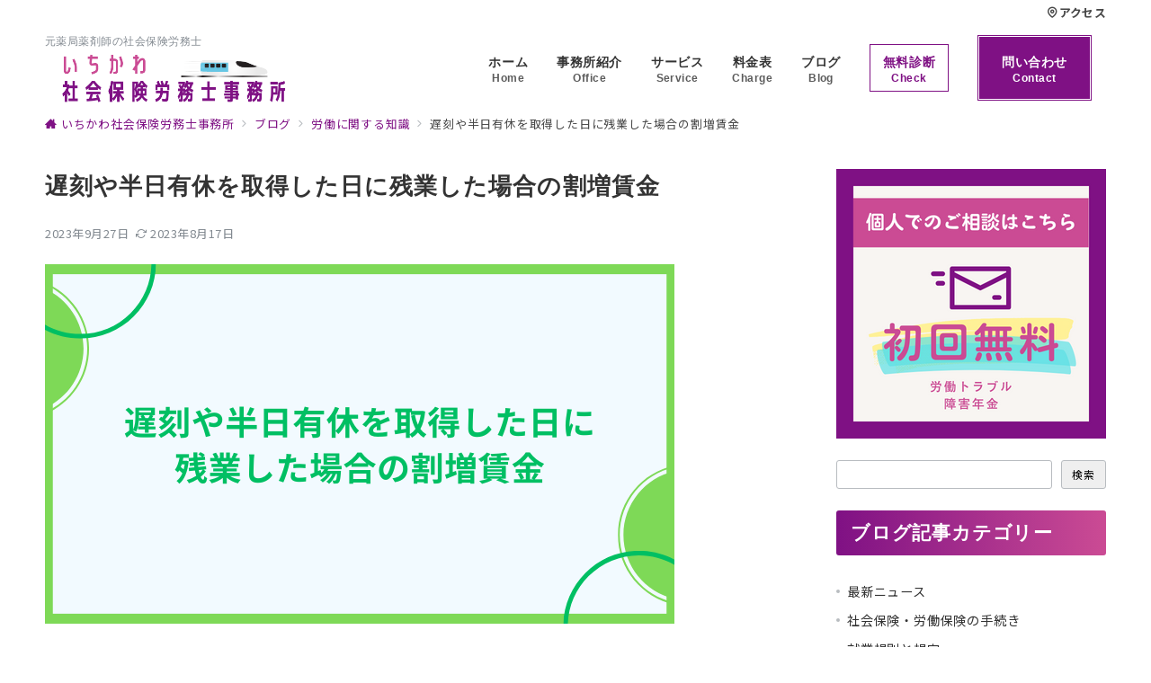

--- FILE ---
content_type: text/html; charset=UTF-8
request_url: https://ichikawa-sr.com/archives/1352
body_size: 25070
content:
<!DOCTYPE html>
<html lang="ja">
<head>
<meta charset="UTF-8" />
<meta name="viewport" content="width=device-width,initial-scale=1.0" />
<title>遅刻や半日有休を取得した日に残業した場合の割増賃金  |  いちかわ社会保険労務士事務所</title>
<meta name='robots' content='max-image-preview:large' />
<meta name="description" content="労働基準法においては、1日8時間、１週間40時間を超えて労働させた場合には割増賃金を支払う必要があると定められています。簡単にいえば、残業した時間に対しては1.25倍の賃金を支払う必要があるということです。ここで気になるのが、遅刻し" />
<style id="emanon-premium-style-inline-css" type="text/css">html, body, h1, h2, h3, h4, ul, ol, dl, li, dt, dd, p, div, span, img, a, table, tr, th, td {margin:0;padding:0;border:0;font-size:100%;vertical-align:baseline;box-sizing:border-box;}article, header, footer, aside, figure, figcaption, nav, section { display:block;}body {-ms-text-size-adjust:100%;-webkit-text-size-adjust:100%;}ol, ul {list-style:none;list-style-type:none;}figure {margin:0;}img {border-style:none;}table {border-collapse:collapse;border-spacing:0;}a, a:hover, a:visited, a:active, a:focus {text-decoration:none;}a:active, a:hover {outline-width:0;}*,*::before,*::after {box-sizing:border-box;}html {font-size:16px;}body {word-wrap:break-word;overflow-wrap:break-word;line-height:1.6;background-color:#fff;font-size:1rem;font-weight:normal;color:#333;-webkit-font-smoothing:antialiased;-moz-osx-font-smoothing:grayscale;overflow-y:scroll;overflow-x:hidden;}h1 {font-weight:bold;font-size:1.6rem;clear:both;}h2 {font-weight:bold;font-size:1.33333rem;clear:both;}h3,h4 {font-weight:bold;font-size:1.14286rem;clear:both;}h5,h6 {font-weight:normal;font-size:1rem;clear:both;}b, strong, .strong {font-weight:bold;}dfn,cite,em {font-style:italic;}hr {height:2px;border:0;background-color:#e5e7e8;}img {height:auto;max-width:100%;vertical-align:middle;}blockquote {position:relative;display:block;padding-top:24px;padding-bottom:24px;padding-right:32px;padding-left:32px;line-height:1.8;font-size:0.88889rem;}blockquote cite {display:block;margin-top:16px;font-size:0.8rem;color:#484848;}pre {overflow:auto;white-space:pre;text-align:left;font-size:0.88889rem;}abbr[title] {text-decoration:underline;}mark,ins {text-decoration:none;}small,.small {font-size:0.72727rem;}code {font-family:monospace, serif;}table thead th {padding:8px 12px;background-color:#fafafa;font-size:1rem;font-weight:bold;}table th {padding:8px 12px;background-color:#fafafa;border:1px solid #b8bcc0;vertical-align:middle;font-size:1rem;font-weight:bold;}table td {padding:8px 12px;border:1px solid #b8bcc0;font-size:1rem;vertical-align:middle;}label {font-size:1rem;cursor:pointer;}input[type="text"],input[type="email"],input[type="url"],input[type="password"],input[type="search"],input[type="number"],input[type="tel"],input[type="date"],input[type="month"],input[type="week"],input[type="time"],input[type="datetime"],input[type="datetime-local"],textarea {-webkit-appearance:none;-moz-appearance:none;appearance:none;padding-top:6px;padding-bottom:6px;padding-right:12px;padding-left:12px;width:100%;border-radius:3px;background-color:#fff;border:1px solid #b8bcc0;transition:all 0.2s ease-in;letter-spacing:0.04em;font-family:inherit;font-size:1rem;}input[type="text"]:focus,input[type="email"]:focus,input[type="url"]:focus,input[type="password"]:focus,input[type="search"]:focus,input[type="number"]:focus,input[type="tel"]:focus,input[type="date"]:focus,input[type="month"]:focus,input[type="week"]:focus,input[type="time"]:focus,input[type="datetime"]:focus,input[type="datetime-local"]:focus,input[type="color"]:focus,textarea:focus,select:focus {outline:none;}input[type="color"] {border-radius:3px;border:1px solid #b8bcc0;}input[type="range"] {-webkit-appearance:none;-moz-appearance:none;appearance:none;background-color:#b8bcc0;height:2px;}input[type="radio"],input[type="checkbox"] {margin-right:8px;}input[type="file"] {-webkit-appearance:none;-moz-appearance:none;appearance:none;margin:8px 0;width:100%;}input[type="button"],input[type="submit"] {position:relative;display:inline-block;padding-top:6px;padding-bottom:6px;padding-right:32px;padding-left:32px;border:none;text-align:center;letter-spacing:0.04em;font-family:inherit;font-size:0.88889rem;overflow:hidden;cursor:pointer;transition:all ease 0.3s;-webkit-appearance:none;-moz-appearance:none;appearance:none;}button {position:relative;letter-spacing:0.04em;font-family:inherit;font-size:0.88889rem;cursor:pointer;transition:all ease 0.3s;-webkit-appearance:none;-moz-appearance:none;appearance:none;}select {-webkit-appearance:none;-moz-appearance:none;appearance:none;padding-right:8px;padding-left:8px;width:100%;height:32px;background-color:#fff;border:1px solid #b8bcc0;border-radius:3px;letter-spacing:0.04em;font-family:inherit;font-size:1rem;}select::-ms-expand {display:none;}input[type="search"],textarea {width:100%;font-family:inherit;font-size:1rem;}iframe {vertical-align:bottom;}a:hover {transition:all 0.3s ease;}#contents {flex:1 0 auto;}.l-content,.l-content__sm,.l-content-widget,.l-content__fluid {position:relative;margin:auto;width:calc(100% - 32px);}.l-header .l-content,.l-header .l-content__fluid {width:100%;}.l-content__inner {margin-top:16px;margin-bottom:32px;}@media screen and ( min-width:768px ) {.l-content__inner {margin-top:40px;margin-bottom:64px;}}.home .l-content__inner {margin-top:64px;margin-bottom:0;}.l-content__main .l-content,.l-content__main .l-content[data-content_width="narrow"] {width:100%;}.l-content__main .c-section-widget__inner {padding-top:0;padding-bottom:48px;padding-right:0;padding-left:0;}@media screen and ( min-width:768px ) {.l-content,.l-content__sm,.l-header .l-content {width:calc(768px - 32px);}}@media screen and ( min-width:960px ) {.l-content,.l-header .l-content {width:calc(960px - 32px);}}@media screen and ( min-width:1200px ) {.l-content,.l-header .l-content {width:calc(1212px - 32px);}}.home .article-body {padding-bottom:0;}.wrapper-column {width:100%;}.wrapper-column.has-sp-column {width:calc(100% + 12px);}[class^="column-"],[class*="column-"] {width:100%;}[class^="column-sp-"],[class*="column-sp-"] {margin-right:12px;}.column-sp-1 {width:calc(8.333% - 12px);}.column-sp-2 {width:calc(16.667% - 12px);}.column-sp-3 {width:calc(25% - 12px);}.column-sp-4 {width:calc(33.333% - 12px);}.column-sp-5 {width:calc(41.667% - 12px);}.column-sp-6 {width:calc(50% - 12px);}.column-sp-7 {width:calc(58.333% - 12px);}.column-sp-8 {width:calc(66.667% - 12px);}.column-sp-9 {width:calc(75% - 12px);}.column-sp-10 {width:calc(83.333% - 12px);}.column-sp-11 {width:calc(91.667% - 12px);}.column-sp-12 {width:calc(100% - 12px)}@media screen and ( min-width:768px ) {.wrapper-column,.wrapper-column.has-sp-column {width:calc(100% + 24px);}.column-none {width:auto;}.column-1 {margin-right:24px;width:calc(8.333% - 24px);}.column-2 {margin-right:24px;width:calc(16.667% - 24px);}.column-3 {margin-right:24px;width:calc(25% - 24px);}.column-4 {margin-right:24px;width:calc(33.333% - 24px);}.column-5 {margin-right:24px;width:calc(41.667% - 24px);}.column-6 {margin-right:24px;width:calc(50% - 24px);}.column-7 {margin-right:24px;width:calc(58.333% - 24px);}.column-8 {margin-right:24px;width:calc(66.667% - 24px);}.column-9 {margin-right:24px;width:calc(75% - 24px);}.column-10 {margin-right:24px;width:calc(83.333% - 24px);}.column-11 {margin-right:24px;width:calc(91.667% - 24px);}.column-12 {margin-right:24px;width:calc(100% - 24px)}}.u-row {display:flex;}.u-row-wrap {flex-wrap:wrap;}.u-row-nowrap {flex-wrap:nowrap;}.u-row-item-top {align-items:flex-start;}.u-row-item-center {align-items:center;}.u-row-item-bottom {align-items:flex-end;}.u-row-cont-around {justify-content:space-around;}.u-row-cont-between {justify-content:space-between;}.u-row-cont-start {justify-content:flex-start;}.u-row-cont-center {justify-content:center;}.u-row-cont-end {justify-content:flex-end;}.u-row-dir {flex-direction:row;}.u-row-dir-reverse {flex-direction:row-reverse;}.u-row-dir-column {flex-direction:column;}.u-row-flex-grow-1 {flex-grow:1;}.u-row-flex-grow-2 {flex-grow:1;}.u-row-flex-grow-3 {flex-grow:1;}@keyframes fade {from {opacity:0;}to {opacity:1;}}@keyframes fadeIn {from {opacity:0;transform:translateY(16px);}to {opacity:1;}}@keyframes fadeSlideIn {from {opacity:0;transform:translateX(-32px);}to {opacity:1;}}@keyframes fadeOut {from {opacity:1;}to {opacity:0;transform:translateY(16px);}}@keyframes slideDown {from {transform:translateY(-100%);opacity:0;}to {transform:translateY(0);opacity:1;}}@keyframes slideUp {from {transform:translateY(0);}to {transform:translateY(-100%);}}@keyframes slideUpText {from {transform:translateY(-30%);opacity:0;}to {transform:translateY(-50%);opacity:1;}}@keyframes circle {from {transform:rotate(0deg);}to {transform:rotate(360deg);}}@keyframes spinY {from {transform:rotateY( 0deg );}to {transform:rotateY( 360deg );}}@keyframes sound-visualize {0% {transform:scaleY(0);}50% {transform:scaleY(1);}100% {transform:scaleY(0.2);}}@keyframes blur-text {0% {filter:blur(0);opacity:1;}100% {filter:blur(2px);opacity:0.8;}}@keyframes expansion-image {0% {transform:scale(1);}100% {transform:scale(1.15);}}@keyframes reduced-image {0% {transform:scale(1.15);}100% {transform:scale(1);}}@keyframes slide-image {from {transform:translateX(0);}to {transform:translateX(48px);}}@keyframes lustre {100% {left:60%;}}@keyframes ripple-drop {100% {transform:scale(2);opacity:0;}}@keyframes ctaIconSlideInRight {from {opacity:0;transform:translateX(calc(100% + 360px));}to {opacity:1;transform:translateX(0);}}@media screen and ( min-width:768px ) {@keyframes ctaIconSlideInRight {from {opacity:0;transform:translateX(360px);}to {opacity:1;transform:translateX(0);}}}@keyframes headerLanguage {from {opacity:0;transform:translateY(16px);}to {opacity:1;transform:translateY(0);}}.l-header {position:relative;z-index:200;}.l-header__inner {display:flex;align-items:center;justify-content:space-between;height:60px;overflow:hidden;}.home:not(.paged).is-overlay .l-header {position:absolute;top:0;left:0;right:0;z-index:200;}.home:not(.paged).is-overlay .l-header-default,.home:not(.paged).is-overlay .l-header-center,.home:not(.paged).is-overlay .l-header-row {background-color:inherit;border-bottom:inherit;}@media screen and ( min-width:768px ) {.l-header__inner {height:86px;overflow:visible;}.l-header-default .l-header__inner {justify-content:flex-start;}.l-header-center .l-header__inner {justify-content:center;}.site-description {font-size:0.8rem;}.l-header-default .site-description,.l-header-row .site-description {width:100%;}}.header-site-branding {width:100%;height:60px;}.header-site-branding.is-left {justify-content:flex-start;margin-left:8px;}.header-site-branding.is-center {justify-content:center;text-align:center;}.header-site-branding.have-drawer-menu-tablet.is-left {margin-left:45px;}@media screen and ( min-width:768px ) {.header-site-branding.is-center {justify-content:flex-start;text-align:left;}.header-site-branding.have-drawer-menu-pc.is-left {margin-left:0;}}.icon-logo {margin-right:6px;}.icon-logo-baseline {margin-right:4px;vertical-align:baseline;}@media screen and ( min-width:768px ) {.icon-logo-baseline {margin-right:6px;}}.site-logo {display:table-cell;vertical-align:middle;font-size:inherit;}.site-title {display:table-cell;vertical-align:middle;line-height:1;font-size:1.6rem;}.site-description {display:block;margin:auto;line-height:2;font-size:0.72727rem;letter-spacing:0.04em;color:#828990;}.site-logo img {width:auto;}.header-site-branding .site-title {letter-spacing:0.04em;}.header-site-branding .site-title a {color:#333;}@media screen and ( min-width:768px ) {.header-site-branding {width:auto;}.l-header-row .header-site-branding.have-drawer-menu-tablet,.l-header-row .l-content__fluid .header-site-branding.have-drawer-menu-tablet {margin-left:56px;}.l-header-default .header-site-branding.have-drawer-menu-tablet,.l-header-default .l-content__fluid .header-site-branding.have-drawer-menu-tablet {margin-left:16px;}.l-header-default .l-content__fluid .header-site-branding,.l-header-row .l-content__fluid .header-site-branding {margin-left:12px;}.l-header-center .header-site-branding {text-align:center;}}@media screen and ( min-width:960px ) {.l-header-row .header-site-branding.have-drawer-menu-tablet {margin-left:0;}.l-header-default .header-site-branding.have-drawer-menu-tablet {margin-left:0;}.l-header-row .l-content__fluid .header-site-branding.have-drawer-menu-tablet,.l-header-default .l-content__fluid .header-site-branding.have-drawer-menu-tablet {margin-left:12px;}.l-header-row .header-site-branding.have-drawer-menu-pc,.l-header-row .l-content__fluid .header-site-branding.have-drawer-menu-pc {margin-left:56px;}.l-header-default .header-site-branding.have-drawer-menu-pc,.l-header-default .l-content__fluid .header-site-branding.have-drawer-menu-pc {margin-left:16px;}}.hamburger-menu {position:absolute;left:8px;padding:0;border:none;outline:none;background-color:inherit;line-height:1.2;text-align:center;cursor:pointer;}@media screen and ( min-width:768px ) {.hamburger-menu {left:0;}.l-content__fluid .hamburger-menu {width:48px;}.l-header-default .hamburger-menu {position:relative;top:0;transform:translateY(0%);}}.hamburger-menu-label {line-height:1;text-align:center;font-size:0.625rem;}.hamburger-menu-trigger,.hamburger-menu-trigger span {display:inline-block;box-sizing:border-box;}.hamburger-menu-trigger {position:relative;width:26px;height:18px;}@media screen and ( max-width:767px ) {.has-menu .hamburger-menu-trigger {top:-4px;}}.hamburger-menu-trigger span {position:absolute;left:0;width:100%;height:1px;border-radius:3px;}.hamburger-menu-trigger span:nth-of-type(1) {top:0;transition:all 0.2s ease;}.hamburger-menu-trigger span:nth-of-type(2) {top:8px;}.hamburger-menu-trigger span:nth-of-type(3) {bottom:0;transition:all 0.2s ease;}.hamburger-menu:hover {border:none;background-color:inherit;}.hamburger-menu:hover .hamburger-menu-trigger span:nth-of-type(1) {transform:translateY(2px);}.hamburger-menu:hover .hamburger-menu-trigger span:nth-of-type(3) {transform:translateY(-2px);}.hamburger-menu-floating {position:fixed;visibility:hidden;right:16px;bottom:72px;height:60px;width:60px;margin-bottom:calc(0 * 0.5);padding:0;text-align:center;border-radius:50%;border:none;outline:none;box-shadow:0 2px 4px -1px rgba(0,0,0,0.2), 0 4px 5px 0 rgba(0,0,0,0.14), 0 1px 10px 0 rgba(0,0,0,0.12);transform:translateX(calc(100% + 16px));transition:0.2s cubic-bezier(0,.6,.99,1);cursor:pointer;z-index:200;}.is-drawer-open .hamburger-menu-floating {z-index:999;}@media screen and ( min-width:768px ) {.hamburger-menu-floating {right:0;bottom:80px;}}.hamburger-menu-floating.is-show {visibility:visible;transform:translateX(0);}.hamburger-menu-floating:hover {border:none;}.hamburger-menu-floating:not(.has-menu) .hamburger-menu-trigger {margin-top:4px;}.hamburger-menu-floating .hamburger-menu-label {position:absolute;right:0;bottom:9px;left:0;}.hamburger-menu-floating span {transition:0.3s cubic-bezier(0,.6,.99,1);}.hamburger-menu-floating.is-active .hamburger-menu-trigger span:nth-of-type(1) {transform:translate(0, 9px) rotate(-45deg);}.hamburger-menu-floating.is-active .hamburger-menu-trigger span:nth-of-type(2) {opacity:0;}.hamburger-menu-floating.is-active .hamburger-menu-trigger span:nth-of-type(3) {transform:translate(0, -8px) rotate(45deg);}.drawer-menu {visibility:hidden;position:fixed;}.header-cta {position:absolute;right:0}.header-cta .is-active .switch-off,.header-cta .switch-on {display:none;}.header-cta .is-active .switch-on {display:block;}.header-cta__item {margin-left:16px;min-width:20px;text-align:center;}.header-cta__item a {display:block;height:100%;}@media screen and ( min-width:768px ) {.header-cta__item {letter-spacing:0.04em;}}.header-cta__item [class*="icon-"] {font-size:1rem;}.header-cta__item:last-child {position:relative;width:70px;height:60px;transition:all 0.3s ease;}.header-cta__item:last-child .header-cta__inner {position:absolute;top:50%;left:0;right:0;transform:translateY(-50%);letter-spacing:0.05rem;color:#fff;}.header-cta__label {line-height:1;font-size:0.72727rem;}@media screen and ( min-width:768px ) {.l-header-row .header-cta {position:relative;}.header-cta__item {margin-left:32px;}.header-cta__item:last-child {width:86px;height:86px;}}.home:not(.paged).is-overlay .header-menu-default,.home:not(.paged).is-overlay .header-menu-center {background-color:inherit;border-bottom:inherit;}.header-menu .menu-item {position:relative;display:flex;flex-direction:column;justify-content:center;cursor:pointer;letter-spacing:0.04em;font-size:0.88889rem;}.header-menu-default .header-menu > .menu-item,.header-menu-center .header-menu > .menu-item {padding-right:24px;padding-left:24px;height:60px;}.header-menu-row .header-menu > .menu-item {padding-right:16px;padding-left:16px;height:86px;}.header-menu .menu-item a {position:relative;display:flex;flex-direction:column;justify-content:center;align-items:center;transition:all 0.3s ease;}.header-menu > .menu-item > a::after {display:block;content:"";position:absolute;height:1px;right:0;width:0;bottom:-8px;transition:0.3s cubic-bezier(0.13,0.61,0.26,0.94);}.header-menu > .menu-item:hover > a::after {left:0;width:100%;}.header-menu > .menu-item > a > .menu-description {display:block;line-height:1.2;font-weight:300;letter-spacing:0.04em;opacity:0.8;}.header-menu .menu-item [class^="icon-"] {padding-right:4px;}.header-menu .sub-menu {visibility:hidden;position:absolute;top:100%;left:50%;min-width:200px;transform:translateX(-50%);transition:all 0.3s ease-in;box-shadow:0 1px 3px 1px rgba(0, 0, 0, 0.08);opacity:0;z-index:9999;}.header-menu .menu-item:hover > .sub-menu,.header-menu .menu-item.focus > .sub-menu {visibility:visible;opacity:1;}.header-menu .sub-menu .menu-item a {display:flex;flex-direction:row;justify-content:left;align-items:center;}.header-menu .sub-menu .menu-item a,.header-row .header-menu .sub-menu .menu-item a {position:relative;padding-top:12px;padding-bottom:12px;padding-left:20px;padding-right:20px;font-size:0.72727rem;}.header-menu .sub-menu .menu-item a:hover {background-color:rgba(255,255,255,0.2);}.header-menu .sub-menu .menu-item ul {top:0;left:100%;transform:none;}.header-menu > .menu-item:first-child >.sub-menu {left:0;transform:translateX(0);}.header-menu > .menu-item:last-child >.sub-menu {left:inherit;right:0;transform:translateX(0);}.header-menu > .menu-item:last-child > .sub-menu .menu-item > .sub-menu {left:100%;transform:translateX(-200%);}.header-menu .sub-menu .menu-item-has-children > a::before {content:"\e941";position:absolute;right:3px;transition:all 0.3s ease-in;font-family:"icomoon";font-size:0.88889rem;}.header-menu .sub-menu .menu-item-has-children:hover > a::before {right:-1px;}.header-menu > .menu-item:last-child > .sub-menu .menu-item-has-children > a::before {content:"\e940";position:absolute;left:4px;transition:all 0.3s ease-in;font-family:"icomoon";font-size:0.88889rem;}.header-menu > .menu-item:last-child > .sub-menu .menu-item-has-children:hover > a::before {left:1px;}.l-header-menu-drop {position:fixed;top:0;right:0;left:0;transform:translateY(-100%);transition:transform 0.4s ease;z-index:997;}.l-header-menu-drop.sticky-menu {transform:translateY(0);box-shadow:0 1px 3px rgba(0, 0, 0, 0.1);}.l-header-menu-drop__inner .header-menu > .menu-item {padding-right:24px;padding-left:24px;height:56px;}.l-header-menu-drop__inner .header-menu .menu-item a:focus {outline:none;}.header-panel {width:100%;}.header-contact,.header-searchform {display:none;position:absolute;right:0;left:0;padding-top:24px;padding-bottom:24px;padding-right:16px;padding-left:16px;box-shadow:0 1px 1px rgba(0, 0, 0, 0.1);z-index:300;}.header-contact.is-active,.header-searchform.is-active {display:block;animation:fadeIn 0.2s ease-in;}.header-language {display:none;position:absolute;top:100%;left:0;min-width:72px;box-shadow:0 1px 3px 1px rgba(0, 0, 0, 0.08);transition:all 0.2s ease-in;z-index:300;}@media screen and ( min-width:768px ) {.header-language {min-width:86px;}}.header-language.is-active {display:block;animation:headerLanguage 0.2s ease-in;}.language-panel__item {padding-top:6px;padding-bottom:6px;padding-left:4px;padding-right:4px;font-size:0.72727rem;letter-spacing:0.04em;transition:all 0.3s ease;}@media screen and ( min-width:768px ) {.language-panel__item {font-size:0.88889rem;}}.language-panel__item a:hover {transform:translateX(2px);}.header-contact__inner {text-align:center;}@media screen and ( max-width:767px ) {.header-contact__inner [class*="column-"] {margin-bottom:24px;}.header-contact__inner [class*="column-"]:last-child {margin-bottom:0}}.header-contact__inner .small {margin-top:8px;}.fixed-footer-menu {position:fixed;bottom:0;right:0;left:0;width:100%;transform:translateY( 100px );box-shadow:0 -1px 1px rgba(0, 0, 0, 0.1);transition:0.6s cubic-bezier(0.13,0.61,0.26,0.94);padding-bottom:calc( 0 * 0.5);z-index:202;}.fixed-footer-menu__inner {position:relative;width:100%;height:50px;}.fixed-footer-menu.is-show {transform:translateY( 0px );}.fixed-footer-menu__inner nav {position:relative;width:100%;height:50px;z-index:100;}.fixed-footer-menu__inner ul .menu-item i {display:block;padding-top:4px;text-align:center;font-size:1rem;}.fixed-footer-menu__inner ul .menu-item a {display:block;font-size:0.72727rem;overflow:hidden;}.sp-follow-sns,.sp-share-sns {position:fixed;bottom:-80px;padding-top:24px;padding-bottom:24px;padding-right:12px;padding-left:12px;transform:translateY(0);transition:0.4s cubic-bezier(0.13,0.61,0.26,0.94);width:100%;z-index:201;}.sp-follow-sns__item a,.sp-share-sns__item a,.sp-share-sns__item .share-button {display:flex;align-items:center;justify-content:center;margin-right:10px;margin-left:10px;width:32px;height:32px;border-radius:50%;box-shadow:0 1px 1.5px 0 rgba(0,0,0,0.12), 0 1px 1px 0 rgba(0,0,0,0.24);}.sp-share-sns__item .share-button__clipboard--success,.sp-share-sns__item .share-button__clipboard--error {border-radius:50%;}.sp-follow-sns__item a:hover,.sp-share-sns__item a:hover,.sp-share-sns__item .share-button:hover {box-shadow:0 4px 5px 0 rgba(0,0,0,0.14), 0 1px 10px 0 rgba(0,0,0,0.12), 0 2px 4px -1px rgba(0,0,0,0.2);}.sp-searchform {position:fixed;bottom:-375px;padding-top:24px;padding-bottom:24px;padding-right:16px;padding-left:16px;transform:translateY(0);transition:0.4s cubic-bezier(0.13,0.61,0.26,0.94);width:100%;z-index:201;}.sp-follow-sns.is-active,.sp-share-sns.is-active,.sp-searchform.is-active {bottom:0;transform:translateY(-50px);}.js-fixed-item.sp-follow-sns,.js-fixed-item.sp-share-sns,.js-fixed-item.sp-searchform {background:rgba(0,0,0,0.8);}.customer-feedback-header__img img {width:100px;height:100px;-webkit-mask-repeat:no-repeat;mask-repeat:no-repeat;-webkit-mask-position:50% 50%;mask-position:50% 50%;-webkit-mask-size:contain;mask-size:contain;-webkit-mask-image:url(https://ichikawa-sr.com/wp-content/themes/emanon-premium/assets/images/customer.png);mask-image:url(https://ichikawa-sr.com/wp-content/themes/emanon-premium/assets/images/customer.png);}@font-face {font-family:"icomoon";src:url("https://ichikawa-sr.com/wp-content/themes/emanon-premium/assets/fonts/icomoon/fonts/icomoon.eot?qg435a");src:url("https://ichikawa-sr.com/wp-content/themes/emanon-premium/assets/fonts/icomoon/fonts/icomoon.eot?qg435a#iefix") format("embedded-opentype"),url("https://ichikawa-sr.com/wp-content/themes/emanon-premium/assets/fonts/icomoon/fonts/icomoon.woff?qg435a") format("woff"),url("https://ichikawa-sr.com/wp-content/themes/emanon-premium/assets/fonts/icomoon/fonts/icomoon.ttf?qg435a") format("truetype"),url("https://ichikawa-sr.com/wp-content/themes/emanon-premium/assets/fonts/icomoon/fonts/icomoon.svg?qg435a#icomoon") format("svg");font-weight:normal;font-style:normal;font-display:swap;}.u-display-block {display:block;}.u-display-none {display:none;}.u-display-hidden {visibility:hidden;}.u-display-sp {display:block;}.u-display-inline-flex-sp {display:inline-flex;}.u-display-tablet {display:block;}.u-display-pc {display:none;}.u-display-inline-flex-pc {display:none;}@media screen and ( min-width:768px ) {.u-display-sp {display:none;}.u-display-inline-flex-sp {display:none;}.u-display-tablet {display:block;}}@media screen and ( min-width:960px ) {.u-display-tablet {display:none;}.u-display-pc {display:block;}.u-display-inline-flex-pc {display:inline-flex;}}:root {--one-col-content-width-front-page:1180px;--one-col-content-width:780px;--sidebar-width:300px;}input[type="button"],input[type="submit"],.c-btn {border-radius:10px;}input[type="button"]:hover,input[type="submit"]:hover,.c-btn:hover {opacity:0.8;}@media screen and ( min-width:960px ) {.c-section-widget__inner .l-content-widget,.home .one-col .l-content__main {max-width:var(--one-col-content-width-front-page);margin-left:auto;margin-right:auto;}.one-col .l-content__main {max-width:var(--one-col-content-width);margin-left:auto;margin-right:auto;}}body {font-family:"Noto Sans JP", sans-serif;}.site-title a {font-family:-apple-system, BlinkMacSystemFont, "Helvetica Neue", "Hiragino Kaku Gothic ProN", "ヒラギノ角ゴ Pro W3", "Segoe UI", "メイリオ", "Meiryo", sans-serif;font-weight:bold;}.site-description {font-family:-apple-system, BlinkMacSystemFont, "Helvetica Neue", "Hiragino Kaku Gothic ProN", "ヒラギノ角ゴ Pro W3", "Segoe UI", "メイリオ", "Meiryo", sans-serif;font-weight:normal;}.main-visual__title {font-family:-apple-system, BlinkMacSystemFont, "Helvetica Neue", "Hiragino Kaku Gothic ProN", "ヒラギノ角ゴ Pro W3", "Segoe UI", "メイリオ", "Meiryo", sans-serif;font-weight:bold;}.main-visual__sub-title {font-family:-apple-system, BlinkMacSystemFont, "Helvetica Neue", "Hiragino Kaku Gothic ProN", "ヒラギノ角ゴ Pro W3", "Segoe UI", "メイリオ", "Meiryo", sans-serif;font-weight:normal;}.main-visual__message{font-family:-apple-system, BlinkMacSystemFont, "Helvetica Neue", "Hiragino Kaku Gothic ProN", "ヒラギノ角ゴ Pro W3", "Segoe UI", "メイリオ", "Meiryo", sans-serif;font-weight:normal;}h1 {font-family:-apple-system, BlinkMacSystemFont, "Helvetica Neue", "Hiragino Kaku Gothic ProN", "ヒラギノ角ゴ Pro W3", "Segoe UI", "メイリオ", "Meiryo", sans-serif;font-weight:bold;}.article-title__sub,.archive-title__sub {font-family:-apple-system, BlinkMacSystemFont, "Helvetica Neue", "Hiragino Kaku Gothic ProN", "ヒラギノ角ゴ Pro W3", "Segoe UI", "メイリオ", "Meiryo", sans-serif;font-weight:normal;}h2:not(.main-visual__title ) {font-family:-apple-system, BlinkMacSystemFont, "Helvetica Neue", "Hiragino Kaku Gothic ProN", "ヒラギノ角ゴ Pro W3", "Segoe UI", "メイリオ", "Meiryo", sans-serif;font-weight:bold;}h3 {font-family:-apple-system, BlinkMacSystemFont, "Helvetica Neue", "Hiragino Kaku Gothic ProN", "ヒラギノ角ゴ Pro W3", "Segoe UI", "メイリオ", "Meiryo", sans-serif;font-weight:bold;}h4 {font-family:-apple-system, BlinkMacSystemFont, "Helvetica Neue", "Hiragino Kaku Gothic ProN", "ヒラギノ角ゴ Pro W3", "Segoe UI", "メイリオ", "Meiryo", sans-serif;font-weight:bold;}h5 {font-family:-apple-system, BlinkMacSystemFont, "Helvetica Neue", "Hiragino Kaku Gothic ProN", "ヒラギノ角ゴ Pro W3", "Segoe UI", "メイリオ", "Meiryo", sans-serif;font-weight:bold;}h6 {font-family:-apple-system, BlinkMacSystemFont, "Helvetica Neue", "Hiragino Kaku Gothic ProN", "ヒラギノ角ゴ Pro W3", "Segoe UI", "メイリオ", "Meiryo", sans-serif;font-weight:bold;}.header-menu {font-family:-apple-system, BlinkMacSystemFont, "Helvetica Neue", "Hiragino Kaku Gothic ProN", "ヒラギノ角ゴ Pro W3", "Segoe UI", "メイリオ", "Meiryo", sans-serif;font-weight:normal;}.footer-menu {font-family:-apple-system, BlinkMacSystemFont, "Helvetica Neue", "Hiragino Kaku Gothic ProN", "ヒラギノ角ゴ Pro W3", "Segoe UI", "メイリオ", "Meiryo", sans-serif;font-weight:normal;}.cat-name {background-color:#7f1184;color:#fff;}.sticky-info .icon-star-full {color:#8c6e8c;}.post-list-meta__cat {background-color:#7f1184;color:#fff;}.widget_popular_post .popular-post-rank {background-color:#7f1184;}.widget_popular_post .has_thumbnail .popular-post-rank {background-color:initial;border-color:#7f1184 transparent transparent transparent;}.h2-bg-color .article-body h2:not(.is-style-none):not(.epb-advance-headling__text):not([class*="wp-block-"]),.h3-bg-color .article-body h3:not(.is-style-none):not(.epb-advance-headling__text):not([class*="wp-block-"]),.h4-bg-color .article-body h4:not(.is-style-none):not(.epb-advance-headling__text):not([class*="wp-block-"]) {padding-top:8px;padding-bottom:8px;padding-right:12px;padding-left:12px;background-color:#7f1184;color:#ffffff;}.h2-bg-color-radius .article-body h2:not(.is-style-none):not(.epb-advance-headling__text):not([class*="wp-block-"]),.h3-bg-color-radius .article-body h3:not(.is-style-none):not(.epb-advance-headling__text):not([class*="wp-block-"]),.h4-bg-color-radius .article-body h4:not(.is-style-none):not(.epb-advance-headling__text):not([class*="wp-block-"]) {padding-top:8px;padding-bottom:8px;padding-right:12px;padding-left:12px;border-radius:3px;background-color:#7f1184;color:#ffffff;}.h2-bg-color-border-left .article-body h2:not(.is-style-none):not(.epb-advance-headling__text):not([class*="wp-block-"]),.h3-bg-color-border-left .article-body h3:not(.is-style-none):not(.epb-advance-headling__text):not([class*="wp-block-"]),.h4-bg-color-border-left .article-body h4:not(.is-style-none):not(.epb-advance-headling__text):not([class*="wp-block-"]) {padding-top:8px;padding-bottom:8px;padding-right:8px;padding-left:12px;background-color:#cb4b94;border-left:6px solid #7f1184;color:#ffffff;}.h2-bg-color-broken-corner .article-body h2:not(.is-style-none):not(.epb-advance-headling__text):not([class*="wp-block-"]),.h3-bg-color-broken-corner .article-body h3:not(.is-style-none):not(.epb-advance-headling__text):not([class*="wp-block-"]),.h4-bg-color-broken-corner .article-body h4:not(.is-style-none):not(.epb-advance-headling__text):not([class*="wp-block-"]) {position:relative;padding-top:8px;padding-bottom:8px;padding-right:12px;padding-left:12px;background-color:#7f1184;color:#ffffff;}.h2-bg-color-broken-corner .article-body h2:not(.is-style-none):not(.epb-advance-headling__text):not([class*="wp-block-"])::before,.h3-bg-color-broken-corner .article-body h3:not(.is-style-none):not(.epb-advance-headling__text):not([class*="wp-block-"])::before,.h4-bg-color-broken-corner .article-body h4:not(.is-style-none):not(.epb-advance-headling__text):not([class*="wp-block-"])::before {position:absolute;top:0;right:0;content:"";width:0;border-width:0 16px 16px 0;border-style:solid;box-shadow:-1px 1px 2px rgba(0, 0, 0, 0.1);border-color:#ffffff #ffffff #e5e7e8 #e5e7e8;}.h2-bg-color-ribbon .article-body h2:not(.is-style-none):not(.epb-advance-headling__text):not([class*="wp-block-"]),.h3-bg-color-ribbon .article-body h3:not(.is-style-none):not(.epb-advance-headling__text):not([class*="wp-block-"]),.h4-bg-color-ribbon .article-body h4:not(.is-style-none):not(.epb-advance-headling__text):not([class*="wp-block-"]) {position:relative;padding-top:8px;padding-bottom:8px;padding-right:12px;padding-left:12px;background-color:#7f1184;color:#ffffff;}.h2-bg-color-ribbon .article-body h2:not(.is-style-none):not(.epb-advance-headling__text):not([class*="wp-block-"])::before,.h3-bg-color-ribbon .article-body h3:not(.is-style-none):not(.epb-advance-headling__text):not([class*="wp-block-"])::before,.h4-bg-color-ribbon .article-body h4:not(.is-style-none):not(.epb-advance-headling__text):not([class*="wp-block-"])::before {position:absolute;content:"";top:100%;left:0;border-width:0 20px 12px 0;border-style:solid;border-color:transparent;border-right-color:rgba(0, 0, 0, 0.1);}.h2-speech-bubble .article-body h2:not(.is-style-none):not(.epb-advance-headling__text):not([class*="wp-block-"]),.h3-speech-bubble .article-body h3:not(.is-style-none):not(.epb-advance-headling__text):not([class*="wp-block-"]),.h4-speech-bubble .article-body h4:not(.is-style-none):not(.epb-advance-headling__text):not([class*="wp-block-"]) {position:relative;padding-top:8px;padding-bottom:8px;padding-right:12px;padding-left:12px;border-radius:3px;background-color:#7f1184;color:#ffffff;}.h2-speech-bubble .article-body h2:not(.is-style-none):not(.epb-advance-headling__text):not([class*="wp-block-"])::before,.h3-speech-bubble .article-body h3:not(.is-style-none):not(.epb-advance-headling__text):not([class*="wp-block-"])::before,.h4-speech-bubble .article-body h4:not(.is-style-none):not(.epb-advance-headling__text):not([class*="wp-block-"])::before {content:"";position:absolute;bottom:-8px;left:24px;width:16px;height:16px;background:inherit;transform:rotate(45deg);}.h2-speech-bubble-border .article-body h2:not(.is-style-none):not(.epb-advance-headling__text):not([class*="wp-block-"]),.h3-speech-bubble-border .article-body h3:not(.is-style-none):not(.epb-advance-headling__text):not([class*="wp-block-"]),.h4-speech-bubble-border .article-body h4:not(.is-style-none):not(.epb-advance-headling__text):not([class*="wp-block-"]) {position:relative;padding-top:8px;padding-bottom:8px;padding-right:12px;padding-left:12px;border-radius:3px;border:2px solid #7f1184;}.h2-speech-bubble-border .article-body h2:not(.is-style-none):not(.epb-advance-headling__text):not([class*="wp-block-"])::before,.h3-speech-bubble-border .article-body h3:not(.is-style-none):not(.epb-advance-headling__text):not([class*="wp-block-"])::before,.h4-speech-bubble-border .article-body h4:not(.is-style-none):not(.epb-advance-headling__text):not([class*="wp-block-"])::before {content:"";position:absolute;bottom:-9px;left:24px;width:16px;height:16px;background:inherit;transform:rotate(45deg);}.h2-speech-bubble-border .article-body h2:not(.is-style-none):not(.epb-advance-headling__text):not([class*="wp-block-"])::before,.h3-speech-bubble-border .article-body h3:not(.is-style-none):not(.epb-advance-headling__text):not([class*="wp-block-"])::before,.h4-speech-bubble-border .article-body h4:not(.is-style-none):not(.epb-advance-headling__text):not([class*="wp-block-"])::before {border-right:2px solid#7f1184;border-bottom:2px solid#7f1184;background-color:#ffffff;}.h2-border .article-body h2:not(.is-style-none):not(.epb-advance-headling__text):not([class*="wp-block-"]),.h3-border .article-body h3:not(.is-style-none):not(.epb-advance-headling__text):not([class*="wp-block-"]),.h4-border .article-body h4:not(.is-style-none):not(.epb-advance-headling__text):not([class*="wp-block-"]) {padding-top:8px;padding-bottom:8px;padding-right:12px;padding-left:12px;border:2px solid #7f1184;}.h2-border-radius .article-body h2:not(.is-style-none):not(.epb-advance-headling__text):not([class*="wp-block-"]),.h3-border-radius .article-body h3:not(.is-style-none):not(.epb-advance-headling__text):not([class*="wp-block-"]),.h4-border-radius .article-body h4:not(.is-style-none):not(.epb-advance-headling__text):not([class*="wp-block-"]) {padding-top:8px;padding-bottom:8px;padding-right:12px;padding-left:12px;border-radius:3px;border:2px solid #7f1184;}.h2-border-bottom .article-body h2:not(.is-style-none):not(.epb-advance-headling__text):not([class*="wp-block-"]),.h3-border-bottom .article-body h3:not(.is-style-none):not(.epb-advance-headling__text):not([class*="wp-block-"]),.h4-border-bottom .article-body h4:not(.is-style-none):not(.epb-advance-headling__text):not([class*="wp-block-"]) {padding-top:12px;padding-bottom:12px;border-bottom:2px solid #7f1184;}.h2-border-bottom-two-colors .article-body h2:not(.is-style-none):not(.epb-advance-headling__text):not([class*="wp-block-"]),.h3-border-bottom-two-colors .article-body h3:not(.is-style-none):not(.epb-advance-headling__text):not([class*="wp-block-"]),.h4-border-bottom-two-colors .article-body h4:not(.is-style-none):not(.epb-advance-headling__text):not([class*="wp-block-"]) {position:relative;padding-top:12px;padding-bottom:12px;border-bottom:solid 3px #cb4b94;}.h2-border-bottom-two-colors .article-body h2:not(.is-style-none):not(.epb-advance-headling__text):not([class*="wp-block-"])::before,.h3-border-bottom-two-colors .article-body h3:not(.is-style-none):not(.epb-advance-headling__text):not([class*="wp-block-"])::before,.h4-border-bottom-two-colors .article-body h4:not(.is-style-none):not(.epb-advance-headling__text):not([class*="wp-block-"])::before {position:absolute;content:"";bottom:-3px;left:0;width:15%;height:3px;z-index:2;}.h2-border-bottom-two-colors .article-body h2:not(.is-style-none):not(.epb-advance-headling__text):not([class*="wp-block-"])::before,.h3-border-bottom-two-colors .article-body h3:not(.is-style-none):not(.epb-advance-headling__text):not([class*="wp-block-"])::before,.h4-border-bottom-two-colors .article-body h4:not(.is-style-none):not(.epb-advance-headling__text):not([class*="wp-block-"])::before {background-color:#7f1184;}.h2-border-top-bottom .article-body h2:not(.is-style-none):not(.epb-advance-headling__text):not([class*="wp-block-"]),.h3-border-top-bottom .article-body h3:not(.is-style-none):not(.epb-advance-headling__text):not([class*="wp-block-"]),.h4-border-top-bottom .article-body h4:not(.is-style-none):not(.epb-advance-headling__text):not([class*="wp-block-"]) {padding-top:8px;padding-bottom:8px;border-top:2px solid #7f1184;border-bottom:2px solid #7f1184}.h2-border-left .article-body h2:not(.is-style-none):not(.epb-advance-headling__text):not([class*="wp-block-"]),.h3-border-left .article-body h3:not(.is-style-none):not(.epb-advance-headling__text):not([class*="wp-block-"]),.h4-border-left .article-body h4:not(.is-style-none):not(.epb-advance-headling__text):not([class*="wp-block-"]) {padding-left:12px;border-left:3px solid #7f1184;}.h2-dashed-bottom .article-body h2:not(.is-style-none):not(.epb-advance-headling__text):not([class*="wp-block-"]),.h3-dashed-bottom .article-body h3:not(.is-style-none):not(.epb-advance-headling__text):not([class*="wp-block-"]),.h4-dashed-bottom .article-body h4:not(.is-style-none):not(.epb-advance-headling__text):not([class*="wp-block-"]) {padding-top:8px;padding-bottom:8px;border-bottom:2px dashed #7f1184;}.h2-dashed-top-bottom .article-body h2:not(.is-style-none):not(.epb-advance-headling__text):not([class*="wp-block-"]),.h3-dashed-top-bottom .article-body h3:not(.is-style-none):not(.epb-advance-headling__text):not([class*="wp-block-"]),.h4-dashed-top-bottom .article-body h4:not(.is-style-none):not(.epb-advance-headling__text):not([class*="wp-block-"]) {padding-top:8px;padding-bottom:8px;border-top:2px dashed #7f1184;border-bottom:2px dashed #7f1184;}.is-style-group-center__checkmark .wp-block-group__inner-container::before,.is-style-group-left__checkmark .wp-block-group__inner-container::before {background-color:#cb4b94;}.is-style-group-center__circle .wp-block-group__inner-container::before,.is-style-group-left__circle .wp-block-group__inner-container::before {background-color:#cb4b94;}.is-style-group-center__cross .wp-block-group__inner-container::before,.is-style-group-left__cross .wp-block-group__inner-container::before {background-color:#dc3545;}.is-style-group-center__alert .wp-block-group__inner-container::before,.is-style-group-left__alert .wp-block-group__inner-container::before {background-color:#dc3545;}.is-style-group-center__question .wp-block-group__inner-container::before,.is-style-group-left__question .wp-block-group__inner-container::before {background-color:#cb4b94;}.is-style-group-center__notice .wp-block-group__inner-container::before,.is-style-group-left__notice .wp-block-group__inner-container::before {background-color:#cb4b94;}.is-style-group-center__point .wp-block-group__inner-container::before,.is-style-group-left__point .wp-block-group__inner-container::before {background-color:#cb4b94;}.is-style-group-center__memo .wp-block-group__inner-container::before,.is-style-group-left__memo .wp-block-group__inner-container::before {background-color:#cb4b94;}.is-style-group-center__bubble .wp-block-group__inner-container::before,.is-style-group-left__bubble .wp-block-group__inner-container::before {background-color:#cb4b94;}.is-style-group-center__crown .wp-block-group__inner-container::before,.is-style-group-left__crown .wp-block-group__inner-container::before {background-color:#cb4b94;}.is-style-group-center__star .wp-block-group__inner-container::before,.is-style-group-left__star .wp-block-group__inner-container::before {background-color:#cb4b94;}.is-style-group-center__download .wp-block-group__inner-container::before,.is-style-group-left__download .wp-block-group__inner-container::before {background-color:#cb4b94;}a {color:#7f1184;}a:hover,a:active {color:#cb4b94;}input[type="text"]:focus,input[type="email"]:focus,input[type="url"]:focus,input[type="password"]:focus,input[type="search"]:focus,input[type="number"]:focus,input[type="tel"]:focus,input[type="date"]:focus,input[type="month"]:focus,input[type="week"]:focus,input[type="time"]:focus,input[type="datetime"]:focus,input[type="datetime-local"]:focus,input[type="color"]:focus,textarea:focus,select:focus {border:1px solid#cb4b94;}.slick-prev,.slick-next {border-color:#7f1184;}.slick-prev:hover,.slick-next:hover {border-color:#cb4b94;}input[type="button"],input[type="submit"] {background-color:#7f1184;color:#ffffff;}.search-submit {background-color:#7f1184;border:1px solid#7f1184;color:#ffffff;}.search-submit:hover {background-color:#cb4b94;border:1px solid#cb4b94;}input[type="button"]:hover,input[type="submit"]:hover {background-color:#cb4b94;border-color:#cb4b94;}input[type="search"]:focus + .search-submit {background-color:#cb4b94;border:1px solid #cb4b94;}.c-btn__main {background-color:#7f1184;color:#ffffff;}.c-btn__main:hover {background-color:#cb4b94;}.c-btn__outline {border:1px solid #7f1184;color:#7f1184;}.c-btn__outline:hover {border:1px solid #cb4b94;color:#cb4b94;}.c-btn__arrow .c-btn__outline .icon-read-arrow-right {color:#7f1184;}.c-btn__arrow .c-btn__outline:hover .icon-read-arrow-right {color:#cb4b94;}.js-btn__ripple {background-color:rgba( 203, 75, 148, 0.4 );}.slick-dots button {background-color:#7f1184;}.slick-dots button:hover {background-color:#cb4b94;}.slick-dots .slick-active button {background-color:#cb4b94;}.page-numbers:hover {background-color:#cb4b94;}.page-numbers.current {background-color:#7f1184;}.prev.page-numbers:hover,.next.page-numbers:hover {color:#cb4b94;}.next.page-numbers:hover::before{color:#cb4b94;}.prev.page-numbers:hover::before {color:#cb4b94;}.next-page-link a:hover {color:#cb4b94;}.next-page-link a:hover .icon-chevron-right {color:#cb4b94;}.next-page .current > .page-numbers{background-color:#cb4b94;}.post-navigation .nav-links a:hover {border:1px solid #cb4b94;}.meta-category a:hover {border:solid 1px #cb4b94;color:#cb4b94;}.favorite-btn .favorite-btn_item {background-color:#7f1184;border:solid 1px #7f1184;}.favorite-btn .favorite-btn_item.remove-favorite {background-color:inherit;border:solid 1px #7f1184;color:#7f1184;}.breadcrumb__item a {color:#7f1184;}.breadcrumb__item a:hover {color:#cb4b94;}.meta-post a:hover {color:#cb4b94;}.article-header-full-width__inner .slider-cat a:hover {color:#cb4b94;}.article-header-full-width__inner .slider-favorite-btn.remove-favorite {border:solid 1px #7f1184;color:#7f1184;}.article-header-full-width__inner .edit-link a:hover {color:#cb4b94;}.article-header-full-width__inner .edit-link a:hover,.article-header-full-width__inner .meta-post a:hover {color:#cb4b94;}.article-header__cover .meta-category a:hover {border:solid 1px #cb4b94;color:#cb4b94;}.article-header__cover .edit-link a:hover,.article-header__cover .meta-post a:hover {color:#cb4b94;}.sns-follow {background-color:#3f5973;color:#ffffff;}.sns-follow__button:not(.sns-brand-color) .btn-main {background-color:#7f1184;}.sns-follow__button:not(.sns-brand-color) .btn-main:hover {background-color:#7f1184;}.tagcloud a:hover {border:1px solid #cb4b94;color:#cb4b94;}.tagcloud a:hover::before {color:#cb4b94;}.comment-reply-link {background-color:#7f1184;}.comment-reply-link:hover {background-color:#cb4b94;}.sidebar .menu-item-has-children:hover > a::before {color:#cb4b94;}.home.is-overlay:not(.paged) .header-info,.home.is-overlay:not(.paged) .header-info a {color:#ffffff;}.header-info,.header-info a {color:#333333;}.l-header-default,.l-header-center,.l-header-row {background-color:#ffffff;}.l-header-default.has-border-bottom,.l-header-center.has-border-bottom,.l-header-row.has-border-bottom {border-bottom:1px solid #e6e6e6;}.home.is-overlay:not(.paged) .header-site-branding .site-title a {color:#ffffff;}.home.is-overlay:not(.paged) .header-site-branding .site-description {color:#ffffff;}.header-site-branding .site-title a {color:#333333;}.header-site-branding .site-description {color:#828990;}.header-menu-default,.header-menu-center,.l-header-menu-drop__inner {background-color:#ffffff;}.header-menu-default.has-border-bottom,.header-menu-center.has-border-bottom {border-bottom:1px solid #e6e6e6;}.header-menu > .menu-item > a {color:#333333;}.header-menu > .menu-item:hover > a,.header-menu .current-menu-item:not(.u-smooth-scroll) > a {color:#cb4b94;}.header-menu > .menu-item > a::before {background-color:#cb4b94;}.header-menu .sub-menu {background-color:#cb4b94;}.header-menu > .menu-item-has-children >.sub-menu::before {border-color:transparent transparent #cb4b94 transparent;}.header-menu .sub-menu .menu-item a {color:#ffffff !important;}.home.is-overlay:not(.paged) .header-menu > .menu-item > a {color:#ffffff;}.home:not(.paged) .header-menu > .menu-item:hover > a,.home:not(.paged) .header-menu .current-menu-item:not(.u-smooth-scroll) > a {color:#cb4b94;}.home:not(.paged) .header-menu > .menu-item > a::before {background-color:#cb4b94;}.home .l-header-menu-drop .header-menu > .menu-item:not(.ep-menu-item-has-background) > a,.home.is-overlay:not(.paged) .l-header-menu-drop .header-menu > .menu-item:not(.ep-menu-item-has-background)> a {color:#333333;}.home .l-header-menu-drop .header-menu > .menu-item:hover > a,.home .l-header-menu-drop .header-menu .current-menu-item:not(.u-smooth-scroll) > a {color:#cb4b94;}.home .l-header-menu-drop .header-menu > .menu-item > a::before {background-color:#cb4b94;}.home .l-header-menu-drop .header-menu > .menu-item.ep-menu-item-has-background > a,.header-menu > .menu-item.ep-menu-item-has-background > a,.home:not(.paged) .header-menu > .menu-item.ep-menu-item-has-background > a {padding-top:8px;padding-bottom:8px;padding-right:14px;padding-left:14px;border-radius:3px;background-color:#7f1184;color:#ffffff;transition:all 0.3s ease;}.header-menu > .menu-item.ep-menu-item-has-background > a > .menu-description,.home:not(.paged) .header-menu > .menu-item.ep-menu-item-has-background > a > .menu-description {opacity:1;}.home .l-header-menu-drop .header-menu > .menu-item.ep-menu-item-has-background:hover > a,.header-menu > .menu-item.ep-menu-item-has-background:hover> a,.home:not(.paged) .header-menu > .menu-item.ep-menu-item-has-background:hover > a {background-color:#ffffff;}.home.is-overlay:not(.paged) .l-header__inner .hamburger-menu-trigger span {background-color:#ffffff;}.home.is-overlay:not(.paged) .l-header__inner .hamburger-menu-label {color:#ffffff;}.hamburger-menu-trigger span {background-color:#3f5973;}.hamburger-menu-label {color:#3f5973;}.header-news__label {background-color:#8c6e8c;color:#ffffff;}.header-news__slider,.header-news__item {background-color:#eeeff0;}.header-news__item,.header-news__link {color:#333333;}.header-news__link:hover .header-news__item {color:#828990;}.drawer-menu .hamburger-close-line span {background-color:#3f5973;}.drawer-icon-menu.border-radius .icon-menu li a:hover {border:1px solid #cb4b94;}.header-cta__item [class*="switch-"] {color:#828990;}.home.is-overlay:not(.paged) .header-cta__item [class*="switch-"] {color:#ffffff;}.header-cta__item:last-child {background-color:#7f1184;}.header-cta__item:last-child:hover,.header-cta__item:last-child.is-active {background-color:#cb4b94;}.header-language,.header-searchform,.header-contact {background-color:rgba( 72, 72, 72,1);}.language-panel__item a,.header-contact__inner {color:#ffffff;}.archive-header-full-width .u-background-cover::after,.article-header-full-width .u-background-cover::after {background:linear-gradient(135deg, rgba( 10, 10, 10,0.15), rgba( 10, 10, 10,0.15));}.archive-header-full-width .archive-title,.article-header-full-width .article-title {color:#ffffff;}.archive-header-full-width .archive-title__sub,.single .article-header-full-width .article-title__sub,.page .article-header-full-width .article-title__sub {color:#eeeff0;}.archive-header-full-width .archive-description {color:#eeeff0;}.article-header,.article-body:not(.archive-article-body) {background-color:inherit;}body.single-sales.custom-background,.single-sales .article-body {background-color:inherit;}.page .article-title__sub {color:#484848;}.single .article-title__sub {color:#484848;}.has-background-color .article-header__inner {padding-top:0px;}.single .author-card {background-color:#eeeff0;}.sidebar .widget,.sidebar .widget:not(.widget_author_profile):not(.widget_calendar) a:not(.c-btn),.sidebar .c-post-list__link {color:#333333;}.widget_toc .contents-outline__item a::before {background-color:#333333;}.sidebar .widget.widget_tag_cloud .tagcloud a:hover,.sidebar .widget.widget_icon_menu .icon-menu .menu-item a:hover,.sidebar .widget.widget_calendar .wp-calendar-table a:hover {color:#cb4b94;}.sidebar:not(.sidebar-no-padding-no-border) .widget_author_profile .author-profile__avatar img {border:solid 3px #ffffff;}.sidebar:not(.sidebar-no-padding-no-border) .widget_profile .profile-img img,.sidebar:not(.sidebar-no-padding-no-border) .widget_author_profile .profile-img img {border:solid 3px #ffffff;}.sidebar:not(.sidebar-no-padding-no-border) > .widget,.sidebar:not(.sidebar-no-padding-no-border) .sidebar-sticky > .widget {background-color:#ffffff;}.sidebar-widget__title,.sidebar .widgettitle {color:#333333;}.sidebar-border .sidebar-widget__title,.sidebar-border-radius .sidebar-widget__title,.sidebar-border .widgettitle,.sidebar-border-radius .widgettitle {border:1px solid #3f5973;}.sidebar-bg-color .sidebar-widget__title,.sidebar-bg-color-radius .sidebar-widget__title,.sidebar-speech-bubble .sidebar-widget__title,.sidebar-center.sidebar-shortborder-bottom .sidebar-widget__title::before,.sidebar-bg-color .widgettitle,.sidebar-bg-color-radius .widgettitle,.sidebar-speech-bubble .widgettitle,.sidebar-center.sidebar-shortborder-bottom .widgettitle::before {background:#3f5973;}.sidebar-shortborder-bottom .sidebar-widget__title::after,.sidebar-shortborder-bottom .widgettitle::after {background:#3f5973;}.sidebar-border-left .sidebar-widget__title,.sidebar-border-left .widgettitle {border-left:3px solid #3f5973;}.sidebar-border-bottom .sidebar-widget__title,.sidebar-border-bottom .widgettitle {border-bottom:2px solid#3f5973;}.sidebar-stripe-border-bottom .sidebar-widget__title::before,.sidebar-stripe-border-bottom .widgettitle::before {background-color:#ffffff;background:linear-gradient( -45deg, #ffffff 25%, #3f5973 25%, #3f5973 50%, #ffffff 50%, #ffffff 75%, #3f5973 75%, #3f5973);background-size:4px 4px;}.sidebar-lines-on-sides .sidebar-widget__title::before,.sidebar-lines-on-sides .sidebar-widget__title::after,.sidebar-lines-on-right .sidebar-widget__title::after,.sidebar-lines-on-sides .widgettitle::before,.sidebar-lines-on-sides .widgettitle::after,.sidebar-lines-on-right .widgettitle::after {border-top:1px solid #3f5973;}.drawer-menu .drawer-icon-menu.border-radius .icon-menu li:hover{border:1px solid #cb4b94;}.drawer-border .drawer-widget__title,.drawer-border-radius .drawer-widget__title {border:2px solid #7f1184;}.drawer-menu.drawer-border-left .drawer-widget__title {border-left:3px solid #7f1184;}.drawer-bg-color .drawer-widget__title,.drawer-bg-color-radius .drawer-widget__title,.drawer-speech-bubble .drawer-widget__title {background:#7f1184;color:#ffffff;}.drawer-shortborder-bottom .drawer-widget__title::after,.drawer-center.drawer-shortborder-bottom .drawer-widget__title::after {background:#7f1184;}.drawer-speech-bubble .drawer-widget__title::before {border-top:12px solid #7f1184;}.drawer-border-bottom .drawer-widget__title {border-bottom:2px solid#7f1184;}.drawer-stripe-border-bottom .drawer-widget__title::before {background-color:#ffffff;background:linear-gradient( -45deg, #ffffff 25%, #7f1184 25%, #7f1184 50%, #ffffff 50%, #ffffff 75%, #7f1184 75%, #7f1184);background-size:4px 4px;}.drawer-lines-on-sides .drawer-widget__title::before,.drawer-lines-on-sides .drawer-widget__title::after,.drawer-lines-on-right .drawer-widget__title::after {border-top:1px solid #7f1184;}.l-footer {background-color:#484848;}.l-footer,.l-footer a:not(.c-btn__main),.l-footer .widget,.l-footer .widget:not(.widget_author_profile):not(.widget_calendar) a:not(.c-btn__main),.l-footer .c-post-list__link {color:#ffffff;}.footer-menu li a::before {background-color:#ffffff;}.footer-widget__title {color:#ffffff;}.l-footer .widget.widget_tag_cloud .tagcloud a:hover,.l-footer .widget.widget_icon_menu .icon-menu .menu-item a:hover,.l-footer .widget.widget_calendar .wp-calendar-table a:hover {color:#cb4b94;}.footer-bg-color .footer-widget__title,.footer-bg-color-radius .footer-widget__title{background:#3f5973;}.l-footer .footer-border .footer-widget__title,.l-footer .footer-border-radius .footer-widget__title {border:1px solid #3f5973;}.footer-shortborder-bottom .footer-widget__title::after {background:#3f5973;}.footer-border-left .footer-widget__title {border-left:3px solid #3f5973;}.footer-speech-bubble .footer-widget__title {background-color:#3f5973;}.footer-border-bottom .footer-widget__title {border-bottom:2px solid#3f5973;}.footer-stripe-border-bottom .footer-widget__title::before {background-color:#ffffff;background:linear-gradient( -45deg, #484848 25%, #3f5973 25%, #3f5973 50%, #484848 50%, #484848 75%, #3f5973 75%, #3f5973);background-size:4px 4px;}.footer-lines-on-sides .footer-widget__title::before,.footer-lines-on-sides .footer-widget__title::after,.footer-lines-on-right .footer-widget__title::after {border-top:1px solid #3f5973;}.l-footer .popular-post-views {color:#ffffff;}.site-copyright {background-color:#484848;}.site-copyright,.site-copyright a:not(.c-btn__main),.site-copyright .widget,.site-copyright .widget:not(.widget_author_profile):not(.widget_calendar) a:not(.c-btn__main) {color:#ffffff;}.site-copyright a:hover {opacity:0.8;}.page-top-floating {background-color:#8c6e8c;}.page-top-floating i {color:#ffffff;}.fixed-footer-menu {background-color:#3f5973;color:#ffffff;opacity:1;}.fixed-footer-menu__inner a {color:#ffffff;}.hamburger-menu-floating,.hamburger-menu-floating:hover {background-color:#3f5973;}.hamburger-menu-floating .hamburger-menu-trigger span {background-color:#ffffff;}.hamburger-menu-floating .hamburger-menu-label {color:#ffffff;}.loading-icon {border-left:4px solid#7f1184;}.loading-text {color:#7f1184;}a.epb-btn__outline,a.c-btn__outline:hover {border:1px solid #7f1184;color:#7f1184;}.drawer-menu nav .menu-item {padding-left:16px;}.drawer-menu .menu > .menu-item a::before {display:block;content:"";position:absolute;top:50%;left:-12px;width:4px;height:4px;transform:translateY(-50%);background-color:#b8bcc0;border-radius:100%;font-weight:bold;}.drawer-menu nav .sub-menu > .menu-item {padding-left:16px;}.drawer-menu nav .sub-menu > .menu-item a::before {position:absolute;content:"┗";top:0;width:0;height:0;transform:translateY(0);left:-16px;line-height:32px;font-size:0.8rem;color:#b8bcc0;}.widget_categories .cat-item {padding-left:12px;}.widget_categories ul > .cat-item a::before {display:block;content:"";position:absolute;top:50%;left:-12px;width:4px;height:4px;transform:translateY(-50%);background-color:#b8bcc0;border-radius:100%;font-weight:bold;}.widget_categories .children > .cat-item {padding-left:12px;}.widget_categories ul .children > .cat-item a::before {display:block;content:"";position:absolute;top:50%;left:-8px;width:4px;height:4px;transform:translateY(-50%);background-color:#b8bcc0;border-radius:100%;font-weight:bold;}.widget_categories .cat-item a .count {border-radius:3px;}.widget_archive li {padding-left:16px;}.widget_archive ul > li a::before {display:block;content:"";position:absolute;top:50%;left:-12px;width:4px;height:4px;transform:translateY(-50%);background-color:#b8bcc0;border-radius:100%;font-weight:bold;}.widget_archive li a .count {border-radius:3px;}.widget_nav_menu .menu-item {padding-left:12px;}.widget_nav_menu .menu > .menu-item a::before {display:block;content:"";position:absolute;top:50%;left:-12px;width:4px;height:4px;transform:translateY(-50%);background-color:#b8bcc0;border-radius:100%;font-weight:bold;}.widget_nav_menu .sub-menu > .menu-item {padding-left:16px;}.widget_nav_menu .sub-menu > .menu-item > .sub-menu > li {padding-left:12px;}.widget_nav_menu .sub-menu > .menu-item a::before {display:block;content:"";position:absolute;top:50%;left:-12px;width:4px;height:4px;transform:translateY(-50%);background-color:#b8bcc0;border-radius:100%;font-weight:bold;}.cta-floating {position:fixed;transition:0.3s cubic-bezier(0.13,0.61,0.26,0.94);z-index:200;}.cta-square {left:16px;right:16px;bottom:16px;width:calc(100% - 32px);transform:translateX(calc(100% + 32px));}.cta-floating__body {transition:all 0.3s ease;}.cta-floating__image {text-align:center;}.cta-floating__slide-icon:hover,.cta-floating__body:hover {opacity:0.9;}.cta-floating__slide-icon .icon-close {position:absolute;top:-26px;right:0;height:24px;line-height:24px;border-radius:3px;box-shadow:0 1px 3px 1px rgba(0, 0, 0, 0.08);font-size:24px;cursor:pointer;}.cta-floating__slide-icon .icon-chevron-left {position:absolute;top:-26px;left:-56px;height:24px;line-height:24px;border-radius:3px;box-shadow:0 1px 3px 1px rgba(0, 0, 0, 0.08);animation:ctaIconSlideInRight 1s ease-out;transition:all 0.3s ease;font-size:24px;cursor:pointer;}.cta-floating__slide-icon .icon-chevron-left.is-slide {left:8px;}.cta-floating__title {letter-spacing:0.1em;font-size:0.88889rem;font-weight:bold;}.cta-floating__lead {margin-top:16px;letter-spacing:0.04em;font-size:0.88889rem;}.cta-square {left:16px;right:16px;bottom:16px;width:calc(100% - 32px);transform:translateX(calc(100% + 32px));}.cta-square.is-show {transform:translateX(0);animation:fade 0.4s ease-in 0s 1 normal forwards;}.cta-square.is-slide,.cta-square.is-slide.is-show {transform:translateX(calc(100% + 32px));}.cta-square.fixed-footer-menu__bottom {bottom:72px;bottom:calc(72px + 0 );}.cta-square .cta-floating__link {visibility:hidden;}.cta-square.is-show .cta-floating__link {visibility:visible;}.cta-square .cta-floating__body {position:relative;padding:16px;box-shadow:0 1px 3px 1px rgba(0, 0, 0, 0.08);border-radius:3px;}.cta-square .cta-floating__icon {text-align:center;}.cta-square .cta-floating__title {display:block;margin-top:8px;margin-bottom:8px;padding:4px 0;text-align:center;border-radius:3px;}.cta-rectangle {display:flex;bottom:0;width:100%;transform:translateY(50px);}#cta-floating-show.cta-rectangle,.cta-rectangle.is-show {transform:translateY(0px);}#cta-floating-show.fixed-footer-menu__bottom,.cta-rectangle.fixed-footer-menu__bottom.is-show {transform:translateY(-50px);}.cta-rectangle .cta-floating__link {display:block;width:100%;}.cta-rectangle .cta-floating__body {padding:8px;height:40px;text-align:center;box-shadow:0 1px 3px 1px rgba(0, 0, 0, 0.08);}.cta-rectangle .cta-floating__icon {margin-right:4px;vertical-align:baseline;}.cta-rectangle .cta-floating__icon i {vertical-align:text-bottom;}@media screen and ( min-width:768px ) {.cta-rectangle .cta-floating__icon {margin-right:0;margin-bottom:4px;}}.cta-rectangle .cta-floating__image img {margin-right:6px;height:24px;}@media screen and ( min-width:768px ) {.cta-floating__icon {display:block;font-size:1rem;}.cta-rectangle .cta-floating__image img {margin-right:0;margin-bottom:8px;height:auto;width:24px;}.cta-rectangle {display:block;top:30vh;right:0;width:56px;transform:translateX(60px);}.cta-rectangle.is-show {transform:translateX(0);}.cta-rectangle .cta-floating__body {padding-top:16px;padding-bottom:16px;padding-right:12px;padding-left:12px;height:auto;line-height:inherit;}.cta-rectangle .cta-floating__title {-webkit-writing-mode:vertical-rl;-ms-writing-mode:tb-rl;text-orientation:upright;writing-mode:vertical-rl;}.cta-square {left:inherit;right:8px;bottom:96px;width:360px;transform:translateX(calc(360px + 8px));}}.cta-floating-button {position:fixed;visibility:hidden;right:16px;bottom:150px;height:60px;width:60px;margin-bottom:calc(0 * 0.5);padding:0;text-align:center;border-radius:50%;border:none;outline:none;box-shadow:0 1px 3px 1px rgba(0, 0, 0, 0.08);box-shadow:0 2px 4px -1px rgba(0,0,0,0.2), 0 4px 5px 0 rgba(0,0,0,0.14), 0 1px 10px 0 rgba(0,0,0,0.12);transform:translateX(calc(100% + 16px));transition:0.2s cubic-bezier(0,.6,.99,1);cursor:pointer;z-index:997;}.cta-floating-button .cta-floating__link {display:block;}.cta-floating-button .cta-floating__icon {margin-bottom:0;font-size:1.33333rem;}.cta-floating-button .cta-floating__image img {height:60px;width:60px;object-fit:cover;}#cta-floating-show.cta-floating-button,.cta-floating-button.is-show {visibility:visible;transform:translateX(0);}@media screen and ( min-width:768px ) {.cta-floating-button {position:fixed;visibility:hidden;top:30vh;right:0;width:240px;border-radius:0;box-shadow:0 1px 3px 1px rgba(0, 0, 0, 0.08);transition:all 0.3s ease;}.cta-floating-button .cta-floating__icon {font-size:1.14286rem;}#cta-floating-show.cta-floating-button,.cta-floating-button.is-show {transform:translateX(180px);}#cta-floating-show.cta-floating-button:hover,.cta-floating-button:hover {transform:translateX(0);}.cta-floating-button .cta-floating__link {display:flex;align-items:center;}.cta-floating-button .cta-floating__icon {width:60px;}.cta-floating-button .cta-floating__title {padding-left:8px;width:180px;text-align:left;font-size:1.14286rem;}}@media screen and ( max-width:767px ) {#cta-floating-show.cta-rectangle,.cta-rectangle.is-show .cta-floating__body {padding-bottom:calc(0 * 1.2);}}</style>
<link rel="alternate" title="oEmbed (JSON)" type="application/json+oembed" href="https://ichikawa-sr.com/wp-json/oembed/1.0/embed?url=https%3A%2F%2Fichikawa-sr.com%2Farchives%2F1352" />
<link rel="alternate" title="oEmbed (XML)" type="text/xml+oembed" href="https://ichikawa-sr.com/wp-json/oembed/1.0/embed?url=https%3A%2F%2Fichikawa-sr.com%2Farchives%2F1352&#038;format=xml" />
<link rel="stylesheet" id='noto-sans-jp-css' href="https://fonts.googleapis.com/css2?family=Noto+Sans+JP:wght@400;700&display=swap">
<style id='wp-img-auto-sizes-contain-inline-css'>
img:is([sizes=auto i],[sizes^="auto," i]){contain-intrinsic-size:3000px 1500px}
/*# sourceURL=wp-img-auto-sizes-contain-inline-css */
</style>
<style id='wp-block-library-inline-css'>
:root{--wp-block-synced-color:#7a00df;--wp-block-synced-color--rgb:122,0,223;--wp-bound-block-color:var(--wp-block-synced-color);--wp-editor-canvas-background:#ddd;--wp-admin-theme-color:#007cba;--wp-admin-theme-color--rgb:0,124,186;--wp-admin-theme-color-darker-10:#006ba1;--wp-admin-theme-color-darker-10--rgb:0,107,160.5;--wp-admin-theme-color-darker-20:#005a87;--wp-admin-theme-color-darker-20--rgb:0,90,135;--wp-admin-border-width-focus:2px}@media (min-resolution:192dpi){:root{--wp-admin-border-width-focus:1.5px}}.wp-element-button{cursor:pointer}:root .has-very-light-gray-background-color{background-color:#eee}:root .has-very-dark-gray-background-color{background-color:#313131}:root .has-very-light-gray-color{color:#eee}:root .has-very-dark-gray-color{color:#313131}:root .has-vivid-green-cyan-to-vivid-cyan-blue-gradient-background{background:linear-gradient(135deg,#00d084,#0693e3)}:root .has-purple-crush-gradient-background{background:linear-gradient(135deg,#34e2e4,#4721fb 50%,#ab1dfe)}:root .has-hazy-dawn-gradient-background{background:linear-gradient(135deg,#faaca8,#dad0ec)}:root .has-subdued-olive-gradient-background{background:linear-gradient(135deg,#fafae1,#67a671)}:root .has-atomic-cream-gradient-background{background:linear-gradient(135deg,#fdd79a,#004a59)}:root .has-nightshade-gradient-background{background:linear-gradient(135deg,#330968,#31cdcf)}:root .has-midnight-gradient-background{background:linear-gradient(135deg,#020381,#2874fc)}:root{--wp--preset--font-size--normal:16px;--wp--preset--font-size--huge:42px}.has-regular-font-size{font-size:1em}.has-larger-font-size{font-size:2.625em}.has-normal-font-size{font-size:var(--wp--preset--font-size--normal)}.has-huge-font-size{font-size:var(--wp--preset--font-size--huge)}.has-text-align-center{text-align:center}.has-text-align-left{text-align:left}.has-text-align-right{text-align:right}.has-fit-text{white-space:nowrap!important}#end-resizable-editor-section{display:none}.aligncenter{clear:both}.items-justified-left{justify-content:flex-start}.items-justified-center{justify-content:center}.items-justified-right{justify-content:flex-end}.items-justified-space-between{justify-content:space-between}.screen-reader-text{border:0;clip-path:inset(50%);height:1px;margin:-1px;overflow:hidden;padding:0;position:absolute;width:1px;word-wrap:normal!important}.screen-reader-text:focus{background-color:#ddd;clip-path:none;color:#444;display:block;font-size:1em;height:auto;left:5px;line-height:normal;padding:15px 23px 14px;text-decoration:none;top:5px;width:auto;z-index:100000}html :where(.has-border-color){border-style:solid}html :where([style*=border-top-color]){border-top-style:solid}html :where([style*=border-right-color]){border-right-style:solid}html :where([style*=border-bottom-color]){border-bottom-style:solid}html :where([style*=border-left-color]){border-left-style:solid}html :where([style*=border-width]){border-style:solid}html :where([style*=border-top-width]){border-top-style:solid}html :where([style*=border-right-width]){border-right-style:solid}html :where([style*=border-bottom-width]){border-bottom-style:solid}html :where([style*=border-left-width]){border-left-style:solid}html :where(img[class*=wp-image-]){height:auto;max-width:100%}:where(figure){margin:0 0 1em}html :where(.is-position-sticky){--wp-admin--admin-bar--position-offset:var(--wp-admin--admin-bar--height,0px)}@media screen and (max-width:600px){html :where(.is-position-sticky){--wp-admin--admin-bar--position-offset:0px}}

/*# sourceURL=wp-block-library-inline-css */
</style><style id='wp-block-categories-inline-css'>
.wp-block-categories{box-sizing:border-box}.wp-block-categories.alignleft{margin-right:2em}.wp-block-categories.alignright{margin-left:2em}.wp-block-categories.wp-block-categories-dropdown.aligncenter{text-align:center}.wp-block-categories .wp-block-categories__label{display:block;width:100%}
/*# sourceURL=https://ichikawa-sr.com/wp-includes/blocks/categories/style.min.css */
</style>
<style id='wp-block-heading-inline-css'>
h1:where(.wp-block-heading).has-background,h2:where(.wp-block-heading).has-background,h3:where(.wp-block-heading).has-background,h4:where(.wp-block-heading).has-background,h5:where(.wp-block-heading).has-background,h6:where(.wp-block-heading).has-background{padding:1.25em 2.375em}h1.has-text-align-left[style*=writing-mode]:where([style*=vertical-lr]),h1.has-text-align-right[style*=writing-mode]:where([style*=vertical-rl]),h2.has-text-align-left[style*=writing-mode]:where([style*=vertical-lr]),h2.has-text-align-right[style*=writing-mode]:where([style*=vertical-rl]),h3.has-text-align-left[style*=writing-mode]:where([style*=vertical-lr]),h3.has-text-align-right[style*=writing-mode]:where([style*=vertical-rl]),h4.has-text-align-left[style*=writing-mode]:where([style*=vertical-lr]),h4.has-text-align-right[style*=writing-mode]:where([style*=vertical-rl]),h5.has-text-align-left[style*=writing-mode]:where([style*=vertical-lr]),h5.has-text-align-right[style*=writing-mode]:where([style*=vertical-rl]),h6.has-text-align-left[style*=writing-mode]:where([style*=vertical-lr]),h6.has-text-align-right[style*=writing-mode]:where([style*=vertical-rl]){rotate:180deg}
/*# sourceURL=https://ichikawa-sr.com/wp-includes/blocks/heading/style.min.css */
</style>
<style id='wp-block-search-inline-css'>
.wp-block-search__button{margin-left:10px;word-break:normal}.wp-block-search__button.has-icon{line-height:0}.wp-block-search__button svg{height:1.25em;min-height:24px;min-width:24px;width:1.25em;fill:currentColor;vertical-align:text-bottom}:where(.wp-block-search__button){border:1px solid #ccc;padding:6px 10px}.wp-block-search__inside-wrapper{display:flex;flex:auto;flex-wrap:nowrap;max-width:100%}.wp-block-search__label{width:100%}.wp-block-search.wp-block-search__button-only .wp-block-search__button{box-sizing:border-box;display:flex;flex-shrink:0;justify-content:center;margin-left:0;max-width:100%}.wp-block-search.wp-block-search__button-only .wp-block-search__inside-wrapper{min-width:0!important;transition-property:width}.wp-block-search.wp-block-search__button-only .wp-block-search__input{flex-basis:100%;transition-duration:.3s}.wp-block-search.wp-block-search__button-only.wp-block-search__searchfield-hidden,.wp-block-search.wp-block-search__button-only.wp-block-search__searchfield-hidden .wp-block-search__inside-wrapper{overflow:hidden}.wp-block-search.wp-block-search__button-only.wp-block-search__searchfield-hidden .wp-block-search__input{border-left-width:0!important;border-right-width:0!important;flex-basis:0;flex-grow:0;margin:0;min-width:0!important;padding-left:0!important;padding-right:0!important;width:0!important}:where(.wp-block-search__input){appearance:none;border:1px solid #949494;flex-grow:1;font-family:inherit;font-size:inherit;font-style:inherit;font-weight:inherit;letter-spacing:inherit;line-height:inherit;margin-left:0;margin-right:0;min-width:3rem;padding:8px;text-decoration:unset!important;text-transform:inherit}:where(.wp-block-search__button-inside .wp-block-search__inside-wrapper){background-color:#fff;border:1px solid #949494;box-sizing:border-box;padding:4px}:where(.wp-block-search__button-inside .wp-block-search__inside-wrapper) .wp-block-search__input{border:none;border-radius:0;padding:0 4px}:where(.wp-block-search__button-inside .wp-block-search__inside-wrapper) .wp-block-search__input:focus{outline:none}:where(.wp-block-search__button-inside .wp-block-search__inside-wrapper) :where(.wp-block-search__button){padding:4px 8px}.wp-block-search.aligncenter .wp-block-search__inside-wrapper{margin:auto}.wp-block[data-align=right] .wp-block-search.wp-block-search__button-only .wp-block-search__inside-wrapper{float:right}
/*# sourceURL=https://ichikawa-sr.com/wp-includes/blocks/search/style.min.css */
</style>
<style id='global-styles-inline-css'>
:root{--wp--preset--aspect-ratio--square: 1;--wp--preset--aspect-ratio--4-3: 4/3;--wp--preset--aspect-ratio--3-4: 3/4;--wp--preset--aspect-ratio--3-2: 3/2;--wp--preset--aspect-ratio--2-3: 2/3;--wp--preset--aspect-ratio--16-9: 16/9;--wp--preset--aspect-ratio--9-16: 9/16;--wp--preset--color--black: #333333;--wp--preset--color--cyan-bluish-gray: #abb8c3;--wp--preset--color--white: #ffffff;--wp--preset--color--pale-pink: #f78da7;--wp--preset--color--vivid-red: #cf2e2e;--wp--preset--color--luminous-vivid-orange: #ff6900;--wp--preset--color--luminous-vivid-amber: #fcb900;--wp--preset--color--light-green-cyan: #7bdcb5;--wp--preset--color--vivid-green-cyan: #00d084;--wp--preset--color--pale-cyan-blue: #8ed1fc;--wp--preset--color--vivid-cyan-blue: #0693e3;--wp--preset--color--vivid-purple: #9b51e0;--wp--preset--color--primary-default-dark: #3f5973;--wp--preset--color--primary-default: #8ba0b6;--wp--preset--color--primary-default-light: #d1e3f6;--wp--preset--color--secondary-default-dark: #8c6e8c;--wp--preset--color--secondary-default: #bc9cbc;--wp--preset--color--secondary-default-light: #3e3a3a;--wp--preset--color--info: #007bff;--wp--preset--color--success: #00c851;--wp--preset--color--warning: #dc3545;--wp--preset--color--yellow: #f0ad4e;--wp--preset--color--orange: #f2852f;--wp--preset--color--purple: #9b51e0;--wp--preset--color--light-blue: #8ed1fc;--wp--preset--color--light-green: #7bdcb5;--wp--preset--color--gray: #e5e7e8;--wp--preset--color--dark-gray: #828990;--wp--preset--color--light-black: #484848;--wp--preset--gradient--vivid-cyan-blue-to-vivid-purple: linear-gradient(135deg,rgb(6,147,227) 0%,rgb(155,81,224) 100%);--wp--preset--gradient--light-green-cyan-to-vivid-green-cyan: linear-gradient(135deg,rgb(122,220,180) 0%,rgb(0,208,130) 100%);--wp--preset--gradient--luminous-vivid-amber-to-luminous-vivid-orange: linear-gradient(135deg,rgb(252,185,0) 0%,rgb(255,105,0) 100%);--wp--preset--gradient--luminous-vivid-orange-to-vivid-red: linear-gradient(135deg,rgb(255,105,0) 0%,rgb(207,46,46) 100%);--wp--preset--gradient--very-light-gray-to-cyan-bluish-gray: linear-gradient(135deg,rgb(238,238,238) 0%,rgb(169,184,195) 100%);--wp--preset--gradient--cool-to-warm-spectrum: linear-gradient(135deg,rgb(74,234,220) 0%,rgb(151,120,209) 20%,rgb(207,42,186) 40%,rgb(238,44,130) 60%,rgb(251,105,98) 80%,rgb(254,248,76) 100%);--wp--preset--gradient--blush-light-purple: linear-gradient(135deg,rgb(255,206,236) 0%,rgb(152,150,240) 100%);--wp--preset--gradient--blush-bordeaux: linear-gradient(135deg,rgb(254,205,165) 0%,rgb(254,45,45) 50%,rgb(107,0,62) 100%);--wp--preset--gradient--luminous-dusk: linear-gradient(135deg,rgb(255,203,112) 0%,rgb(199,81,192) 50%,rgb(65,88,208) 100%);--wp--preset--gradient--pale-ocean: linear-gradient(135deg,rgb(255,245,203) 0%,rgb(182,227,212) 50%,rgb(51,167,181) 100%);--wp--preset--gradient--electric-grass: linear-gradient(135deg,rgb(202,248,128) 0%,rgb(113,206,126) 100%);--wp--preset--gradient--midnight: linear-gradient(135deg,rgb(2,3,129) 0%,rgb(40,116,252) 100%);--wp--preset--font-size--small: 12.8px;--wp--preset--font-size--medium: 20px;--wp--preset--font-size--large: 32px;--wp--preset--font-size--x-large: 42.7px;--wp--preset--font-size--normal: 16px;--wp--preset--spacing--20: 0.44rem;--wp--preset--spacing--30: 0.67rem;--wp--preset--spacing--40: 1rem;--wp--preset--spacing--50: 1.5rem;--wp--preset--spacing--60: 2.25rem;--wp--preset--spacing--70: 3.38rem;--wp--preset--spacing--80: 5.06rem;--wp--preset--shadow--natural: 6px 6px 9px rgba(0, 0, 0, 0.2);--wp--preset--shadow--deep: 12px 12px 50px rgba(0, 0, 0, 0.4);--wp--preset--shadow--sharp: 6px 6px 0px rgba(0, 0, 0, 0.2);--wp--preset--shadow--outlined: 6px 6px 0px -3px rgb(255, 255, 255), 6px 6px rgb(0, 0, 0);--wp--preset--shadow--crisp: 6px 6px 0px rgb(0, 0, 0);}:where(.is-layout-flex){gap: 0.5em;}:where(.is-layout-grid){gap: 0.5em;}body .is-layout-flex{display: flex;}.is-layout-flex{flex-wrap: wrap;align-items: center;}.is-layout-flex > :is(*, div){margin: 0;}body .is-layout-grid{display: grid;}.is-layout-grid > :is(*, div){margin: 0;}:where(.wp-block-columns.is-layout-flex){gap: 2em;}:where(.wp-block-columns.is-layout-grid){gap: 2em;}:where(.wp-block-post-template.is-layout-flex){gap: 1.25em;}:where(.wp-block-post-template.is-layout-grid){gap: 1.25em;}.has-black-color{color: var(--wp--preset--color--black) !important;}.has-cyan-bluish-gray-color{color: var(--wp--preset--color--cyan-bluish-gray) !important;}.has-white-color{color: var(--wp--preset--color--white) !important;}.has-pale-pink-color{color: var(--wp--preset--color--pale-pink) !important;}.has-vivid-red-color{color: var(--wp--preset--color--vivid-red) !important;}.has-luminous-vivid-orange-color{color: var(--wp--preset--color--luminous-vivid-orange) !important;}.has-luminous-vivid-amber-color{color: var(--wp--preset--color--luminous-vivid-amber) !important;}.has-light-green-cyan-color{color: var(--wp--preset--color--light-green-cyan) !important;}.has-vivid-green-cyan-color{color: var(--wp--preset--color--vivid-green-cyan) !important;}.has-pale-cyan-blue-color{color: var(--wp--preset--color--pale-cyan-blue) !important;}.has-vivid-cyan-blue-color{color: var(--wp--preset--color--vivid-cyan-blue) !important;}.has-vivid-purple-color{color: var(--wp--preset--color--vivid-purple) !important;}.has-black-background-color{background-color: var(--wp--preset--color--black) !important;}.has-cyan-bluish-gray-background-color{background-color: var(--wp--preset--color--cyan-bluish-gray) !important;}.has-white-background-color{background-color: var(--wp--preset--color--white) !important;}.has-pale-pink-background-color{background-color: var(--wp--preset--color--pale-pink) !important;}.has-vivid-red-background-color{background-color: var(--wp--preset--color--vivid-red) !important;}.has-luminous-vivid-orange-background-color{background-color: var(--wp--preset--color--luminous-vivid-orange) !important;}.has-luminous-vivid-amber-background-color{background-color: var(--wp--preset--color--luminous-vivid-amber) !important;}.has-light-green-cyan-background-color{background-color: var(--wp--preset--color--light-green-cyan) !important;}.has-vivid-green-cyan-background-color{background-color: var(--wp--preset--color--vivid-green-cyan) !important;}.has-pale-cyan-blue-background-color{background-color: var(--wp--preset--color--pale-cyan-blue) !important;}.has-vivid-cyan-blue-background-color{background-color: var(--wp--preset--color--vivid-cyan-blue) !important;}.has-vivid-purple-background-color{background-color: var(--wp--preset--color--vivid-purple) !important;}.has-black-border-color{border-color: var(--wp--preset--color--black) !important;}.has-cyan-bluish-gray-border-color{border-color: var(--wp--preset--color--cyan-bluish-gray) !important;}.has-white-border-color{border-color: var(--wp--preset--color--white) !important;}.has-pale-pink-border-color{border-color: var(--wp--preset--color--pale-pink) !important;}.has-vivid-red-border-color{border-color: var(--wp--preset--color--vivid-red) !important;}.has-luminous-vivid-orange-border-color{border-color: var(--wp--preset--color--luminous-vivid-orange) !important;}.has-luminous-vivid-amber-border-color{border-color: var(--wp--preset--color--luminous-vivid-amber) !important;}.has-light-green-cyan-border-color{border-color: var(--wp--preset--color--light-green-cyan) !important;}.has-vivid-green-cyan-border-color{border-color: var(--wp--preset--color--vivid-green-cyan) !important;}.has-pale-cyan-blue-border-color{border-color: var(--wp--preset--color--pale-cyan-blue) !important;}.has-vivid-cyan-blue-border-color{border-color: var(--wp--preset--color--vivid-cyan-blue) !important;}.has-vivid-purple-border-color{border-color: var(--wp--preset--color--vivid-purple) !important;}.has-vivid-cyan-blue-to-vivid-purple-gradient-background{background: var(--wp--preset--gradient--vivid-cyan-blue-to-vivid-purple) !important;}.has-light-green-cyan-to-vivid-green-cyan-gradient-background{background: var(--wp--preset--gradient--light-green-cyan-to-vivid-green-cyan) !important;}.has-luminous-vivid-amber-to-luminous-vivid-orange-gradient-background{background: var(--wp--preset--gradient--luminous-vivid-amber-to-luminous-vivid-orange) !important;}.has-luminous-vivid-orange-to-vivid-red-gradient-background{background: var(--wp--preset--gradient--luminous-vivid-orange-to-vivid-red) !important;}.has-very-light-gray-to-cyan-bluish-gray-gradient-background{background: var(--wp--preset--gradient--very-light-gray-to-cyan-bluish-gray) !important;}.has-cool-to-warm-spectrum-gradient-background{background: var(--wp--preset--gradient--cool-to-warm-spectrum) !important;}.has-blush-light-purple-gradient-background{background: var(--wp--preset--gradient--blush-light-purple) !important;}.has-blush-bordeaux-gradient-background{background: var(--wp--preset--gradient--blush-bordeaux) !important;}.has-luminous-dusk-gradient-background{background: var(--wp--preset--gradient--luminous-dusk) !important;}.has-pale-ocean-gradient-background{background: var(--wp--preset--gradient--pale-ocean) !important;}.has-electric-grass-gradient-background{background: var(--wp--preset--gradient--electric-grass) !important;}.has-midnight-gradient-background{background: var(--wp--preset--gradient--midnight) !important;}.has-small-font-size{font-size: var(--wp--preset--font-size--small) !important;}.has-medium-font-size{font-size: var(--wp--preset--font-size--medium) !important;}.has-large-font-size{font-size: var(--wp--preset--font-size--large) !important;}.has-x-large-font-size{font-size: var(--wp--preset--font-size--x-large) !important;}
/*# sourceURL=global-styles-inline-css */
</style>

<style id='classic-theme-styles-inline-css'>
/*! This file is auto-generated */
.wp-block-button__link{color:#fff;background-color:#32373c;border-radius:9999px;box-shadow:none;text-decoration:none;padding:calc(.667em + 2px) calc(1.333em + 2px);font-size:1.125em}.wp-block-file__button{background:#32373c;color:#fff;text-decoration:none}
/*# sourceURL=/wp-includes/css/classic-themes.min.css */
</style>
<link rel='stylesheet' id='contact-form-7-css' href='https://ichikawa-sr.com/wp-content/plugins/contact-form-7/includes/css/styles.css?ver=5.7.6' media='all' />
<link rel='stylesheet' id='cf7msm_styles-css' href='https://ichikawa-sr.com/wp-content/plugins/contact-form-7-multi-step-module/resources/cf7msm.css?ver=4.1.92' media='all' />
<style id='emanon-premium-blocks-inline-css'>
:root {--emp-mask-balloon: url(https://ichikawa-sr.com/wp-content/plugins/emanon-premium-blocks/assets/img/mask-balloon.png);--emp-mask-fluid01: url(https://ichikawa-sr.com/wp-content/plugins/emanon-premium-blocks/assets/img/mask-fluid01.svg);--emp-mask-fluid02: url(https://ichikawa-sr.com/wp-content/plugins/emanon-premium-blocks/assets/img/mask-fluid02.svg);--emp-mask-fluid03: url(https://ichikawa-sr.com/wp-content/plugins/emanon-premium-blocks/assets/img/mask-fluid03.svg);--emp-mask-fluid04: url(https://ichikawa-sr.com/wp-content/plugins/emanon-premium-blocks/assets/img/mask-fluid04.svg);--emp-mask-fluid05: url(https://ichikawa-sr.com/wp-content/plugins/emanon-premium-blocks/assets/img/mask-fluid05.svg);--emp-mask-fluid06: url(https://ichikawa-sr.com/wp-content/plugins/emanon-premium-blocks/assets/img/mask-fluid06.svg);--emp-mask-fluid07: url(https://ichikawa-sr.com/wp-content/plugins/emanon-premium-blocks/assets/img/mask-fluid07.svg);}
/*# sourceURL=emanon-premium-blocks-inline-css */
</style>
<link rel='stylesheet' id='wordpress-popular-posts-css-css' href='https://ichikawa-sr.com/wp-content/plugins/wordpress-popular-posts/assets/css/wpp.css?ver=6.3.3' media='all' />
<link rel='stylesheet' id='parent-style-css' href='https://ichikawa-sr.com/wp-content/themes/emanon-premium/style.css?ver=1.0.1' media='all' />
<link rel='stylesheet' id='emanon-style-css' href='https://ichikawa-sr.com/wp-content/themes/emanon-premium-child/style.css?ver=1.0.1' media='all' />
<script src="https://ichikawa-sr.com/wp-includes/js/jquery/jquery.min.js?ver=3.7.1" id="jquery-js"></script>
<script id="wpp-json" type="application/json">
{"sampling_active":0,"sampling_rate":100,"ajax_url":"https:\/\/ichikawa-sr.com\/wp-json\/wordpress-popular-posts\/v1\/popular-posts","api_url":"https:\/\/ichikawa-sr.com\/wp-json\/wordpress-popular-posts","ID":1352,"token":"37cabd141b","lang":0,"debug":0}
//# sourceURL=wpp-json
</script>
<script src="https://ichikawa-sr.com/wp-content/plugins/wordpress-popular-posts/assets/js/wpp.min.js?ver=6.3.3" id="wpp-js-js"></script>
<link rel="https://api.w.org/" href="https://ichikawa-sr.com/wp-json/" /><link rel="alternate" title="JSON" type="application/json" href="https://ichikawa-sr.com/wp-json/wp/v2/posts/1352" /><link rel="canonical" href="https://ichikawa-sr.com/archives/1352" />
<!-- start Simple Custom CSS and JS -->
<script>
jQuery(document).ready(function( $ ){

   var flag2 = "view2";
  $(window).on("scroll", function () {
    if ($(this).scrollTop() > 500) {
      if (flag2 === "view2") {

        $(".sp-contact").stop().css({ opacity: "1.0" }).animate(
          {
            bottom: 0,
          },
          400
        );
        flag2 = "hide2";
      }
    } else {
      if (flag2 === "hide2") {

        $(" .sp-contact").stop().animate({ bottom: -50, opacity: 0 }, 400);
        flag2 = "view2";
      }
    }
  });
});



</script>
<!-- end Simple Custom CSS and JS -->
            <style id="wpp-loading-animation-styles">@-webkit-keyframes bgslide{from{background-position-x:0}to{background-position-x:-200%}}@keyframes bgslide{from{background-position-x:0}to{background-position-x:-200%}}.wpp-widget-placeholder,.wpp-widget-block-placeholder,.wpp-shortcode-placeholder{margin:0 auto;width:60px;height:3px;background:#dd3737;background:linear-gradient(90deg,#dd3737 0%,#571313 10%,#dd3737 100%);background-size:200% auto;border-radius:3px;-webkit-animation:bgslide 1s infinite linear;animation:bgslide 1s infinite linear}</style>
            <link rel="pingback" href="https://ichikawa-sr.com/xmlrpc.php">

<!--OPG-->
<meta property="og:locale" content="ja_JP" />
<meta property="og:url" content="https://ichikawa-sr.com/archives/1352" />
<meta property="og:type" content="article" />
<meta property="og:title" content="遅刻や半日有休を取得した日に残業した場合の割増賃金 | いちかわ社会保険労務士事務所" />
<meta property="og:image" content="https://ichikawa-sr.com/wp-content/uploads/2023/08/遅刻や半日有休を取得した日に残業した場合の割増賃金.png">
<meta property="og:description" content="労働基準法においては、1日8時間、１週間40時間を超えて労働させた場合には割増賃金を支払う必要があると定められています。簡単にいえば、残業した時間に対しては1.25倍の賃金を支払う必要があるということです。ここで気になるのが、遅刻し" />
<meta property="og:site_name" content="いちかわ社会保険労務士事務所" />
<!--/OPG-->

<!--Twitter Card-->
<meta name="twitter:card" content="summary" />
<!--/Twitter Card-->
<!--google tag nanager-->
<script>(function(w,d,s,l,i){w[l]=w[l]||[];w[l].push({'gtm.start':
new Date().getTime(),event:'gtm.js'});var f=d.getElementsByTagName(s)[0],
j=d.createElement(s),dl=l!='dataLayer'?'&l='+l:'';j.async=true;j.src=
'https://www.googletagmanager.com/gtm.js?id='+i+dl;f.parentNode.insertBefore(j,f);
})(window,document,'script','dataLayer','GTM-PHQRJCC');</script>
<!--/google tag manager-->
<meta name="google-site-verification" content="cbTQpOa3rZ4h_FehSPOdnTX461ESvoVuWUp5jGoFQtA" />
<script type="application/ld+json">{
					"@context": "http://schema.org",
					"@type": "Article",
					"headline": "遅刻や半日有休を取得した日に残業した場合の割増賃金",
					"datePublished": "2023-9-27",
					"dateModified": "2023-8-17",
					"mainEntityOfPage": "https://ichikawa-sr.com/archives/1352",
					"author" : {
							 "@type": "Person",
							 "name": "t.suzuki"
							 },
					"image" : {
							 "@type": "ImageObject",
							 "url": "https://ichikawa-sr.com/wp-content/uploads/2023/08/遅刻や半日有休を取得した日に残業した場合の割増賃金.png",
							 "width": "700",
							 "height": "400"
							 },
					"publisher" : {
							 "@type": "Organization",
							 "name": "いちかわ社会保険労務士事務所",
							 "logo" : {
										"@type": "ImageObject",
										"url": "https://ichikawa-sr.com/wp-content/uploads/2021/07/cropped-いちかわ-社会保険労務士事務所-1.png"
										}
							 }
					}</script>
<script type="application/ld+json">{
			"@context": "http://schema.org",
			"@type": "BreadcrumbList",
			"itemListElement": [{
				"@type": "ListItem",
				"position": 1,
				"name": "いちかわ社会保険労務士事務所",
				"item": "https://ichikawa-sr.com/"
			},{
				"@type": "ListItem",
				"position": 2,
				"name": "ブログ",
				"item": "https://ichikawa-sr.com/blog"
			},{
				"@type": "ListItem",
				"position": 3,
				"name": "労働に関する知識",
				"item": "https://ichikawa-sr.com/archives/category/%e5%8a%b4%e5%83%8d%e3%81%ab%e9%96%a2%e3%81%99%e3%82%8b%e7%9f%a5%e8%ad%98"
			}]
		}</script>
<link rel="icon" href="https://ichikawa-sr.com/wp-content/uploads/2021/07/cropped-いちかわ-社会保険労務士事務所のコピー-1-32x32.png" sizes="32x32" />
<link rel="icon" href="https://ichikawa-sr.com/wp-content/uploads/2021/07/cropped-いちかわ-社会保険労務士事務所のコピー-1-192x192.png" sizes="192x192" />
<link rel="apple-touch-icon" href="https://ichikawa-sr.com/wp-content/uploads/2021/07/cropped-いちかわ-社会保険労務士事務所のコピー-1-180x180.png" />
<meta name="msapplication-TileImage" content="https://ichikawa-sr.com/wp-content/uploads/2021/07/cropped-いちかわ-社会保険労務士事務所のコピー-1-270x270.png" />
		<style id="wp-custom-css">
			/*-- 人気記事デザイン --*/
ul.wpp-list li {
    border-bottom: 1px dashed #cb4b94;/*記事間の点線と色*/
    position: relative;/*相対位置*/
}

ul.wpp-list li img {/*アイキャッチ画像*/
    margin: 10px 10px 10px 0px;/*画像の余白*/
    padding: 3px;/*画像の位置*/
}

ul.wpp-list li a.wpp-post-title {/*記事タイトル*/
    display: block;/*ブロック形式で表示*/
    font-size: 15px;/*文字サイズ*/
    color: #333;/*文字色*/
    padding: 12px;/*タイトル位置*/
    text-decoration: none;/*タイトルの下線なし*/
}

ul.wpp-list li a.wpp-post-title:hover {
    color: #70acce;/*ホバー時のタイトル色*/
}

ul.wpp-list li:before {/*ランキングカウンター全体*/
    content: counter(wpp-count);/*カウンターを表示*/
    display: block;/*ブロック形式で表示*/
    position: absolute;/*絶対位置*/
    font-size: 12px;/*数字サイズ*/
    color: #fff;/*数字の色*/
    background-color: #101841;/*背景色*/
    padding: 4px 10px;/*縦と横の幅*/
    border-radius: px;/*角の丸み*/
    top: 0;/*右からの位置*/
    left: 0;/*下からの位置*/
    opacity: 1;/*透明度*/
    z-index: 5000;/*重なりの順序*/
}

ul.wpp-list li {
    counter-increment: wpp-count;/*カウント数*/
}
ul.wpp-list li:nth-child(1):before{/*ランキング1*/
    background-color: #FBCC54;/*背景色*/
}
ul.wpp-list li:nth-child(2):before{/*ランキング2*/
    background-color: #B7BFC1;/*背景色*/
}
ul.wpp-list li:nth-child(3):before{/*ランキング3*/
    background-color: #D47B16;/*背景色*/
}		</style>
		<link rel='stylesheet' id='yarppRelatedCss-css' href='https://ichikawa-sr.com/wp-content/plugins/yet-another-related-posts-plugin/style/related.css?ver=5.30.6' media='all' />
</head>
<body class="wp-singular post-template-default single single-post postid-1352 single-format-standard wp-custom-logo wp-theme-emanon-premium wp-child-theme-emanon-premium-child ">
<!--google tag manager (noscript)-->
<noscript><iframe src="https://www.googletagmanager.com/ns.html?id=GTM-PHQRJCC" height="0" width="0" style="display:none;visibility:hidden"></iframe></noscript>
<!--/google tag manager (noscript)-->
<div id="wrapper">

<header class="l-header">
	<div class="l-header-row">
		<div class="l-content">
			
<div class="header-info u-display-tablet u-display-pc">
	<div class="u-row u-row-dir-reverse">

			<div class="header-tel-access">
						<span class="header-tel-access__item phone-number"><i class="icon-phone" aria-hidden="true"></i>047-770-1047</span>
												<span class="header-tel-access__item access u-opacity-hover"><a href="https://ichikawa-sr.com/about?id=about-map" aria-label="アクセス"><i class="icon-map-pin" aria-hidden="true"></i>アクセス</a></span>
					</div><!--/.header-tel-access-->
	
	
	</div><!--/.u-row-->
</div><!--/.header-info-->
			<div class="l-header__inner">
			
<div class="header-site-branding have-drawer-menu-tablet u-row u-row-item-center is-center">
	<div  class="site-logo">
			<span class="site-description on-logo">元薬局薬剤師の社会保険労務士</span>
		<a href="https://ichikawa-sr.com/" rel="home"><img style=height:60px src="https://ichikawa-sr.com/wp-content/uploads/2021/07/cropped-いちかわ-社会保険労務士事務所-1.png" alt="いちかわ社会保険労務士事務所"></a>
		</div>
</div><!--/.header-site-branding-->						<div class="header-menu-row u-display-pc u-row-flex-grow-1">
				<div class="u-row u-row-item-center u-row-cont-end">
				<nav class="menu-%e3%83%98%e3%83%83%e3%83%80%e3%83%bc%e3%83%a1%e3%83%8b%e3%83%a5%e3%83%bc-container"><ul class="header-menu u-row u-row-item-center"><li id="menu-item-31" class="menu-item menu-item-type-post_type menu-item-object-page menu-item-home menu-item-31"><a href="https://ichikawa-sr.com/"><span>ホーム</span><small class="menu-description">Home</small></a></li>
<li id="menu-item-38" class="menu-item menu-item-type-post_type menu-item-object-page menu-item-38"><a href="https://ichikawa-sr.com/about"><span>事務所紹介</span><small class="menu-description">Office</small></a></li>
<li id="menu-item-103" class="menu-item menu-item-type-post_type menu-item-object-page menu-item-103"><a href="https://ichikawa-sr.com/service"><span>サービス</span><small class="menu-description">Service</small></a></li>
<li id="menu-item-30" class="menu-item menu-item-type-post_type menu-item-object-page menu-item-30"><a href="https://ichikawa-sr.com/fee"><span>料金表</span><small class="menu-description">Charge</small></a></li>
<li id="menu-item-32" class="menu-item menu-item-type-post_type menu-item-object-page current_page_parent menu-item-32"><a href="https://ichikawa-sr.com/blog"><span>ブログ</span><small class="menu-description">Blog</small></a></li>
<li id="menu-item-961" class="check-menu menu-item menu-item-type-post_type menu-item-object-page menu-item-961 ep-menu-item-has-background"><a href="https://ichikawa-sr.com/labor-regulations"><span>無料診断</span><small class="menu-description">Check</small></a></li>
<li id="menu-item-540" class="contact-menu menu-item menu-item-type-post_type menu-item-object-page menu-item-540 ep-menu-item-has-background"><a href="https://ichikawa-sr.com/contact-2"><span>問い合わせ</span><small class="menu-description">Contact</small></a></li>
</ul></nav>				</div><!--/.u-row .u-row-item-center-->
			</div><!--/.header-menu-row-->
									</div><!--/.l-header__inner-->
		</div><!--/.l-content-->
			</div><!--/.l-header-row-->
	
<div id="js-header-menu-drop" class="l-header-menu-drop u-display-pc">
	<div class="l-header-menu-drop__inner">
		<div class="l-content header-menu-inner">
		<nav class="menu-%e3%83%98%e3%83%83%e3%83%80%e3%83%bc%e3%83%a1%e3%83%8b%e3%83%a5%e3%83%bc-container"><ul class="header-menu u-row u-row-item-center u-row-cont-center"><li class="menu-item menu-item-type-post_type menu-item-object-page menu-item-home menu-item-31"><a href="https://ichikawa-sr.com/"><span>ホーム</span><small class="menu-description">Home</small></a></li>
<li class="menu-item menu-item-type-post_type menu-item-object-page menu-item-38"><a href="https://ichikawa-sr.com/about"><span>事務所紹介</span><small class="menu-description">Office</small></a></li>
<li class="menu-item menu-item-type-post_type menu-item-object-page menu-item-103"><a href="https://ichikawa-sr.com/service"><span>サービス</span><small class="menu-description">Service</small></a></li>
<li class="menu-item menu-item-type-post_type menu-item-object-page menu-item-30"><a href="https://ichikawa-sr.com/fee"><span>料金表</span><small class="menu-description">Charge</small></a></li>
<li class="menu-item menu-item-type-post_type menu-item-object-page current_page_parent menu-item-32"><a href="https://ichikawa-sr.com/blog"><span>ブログ</span><small class="menu-description">Blog</small></a></li>
<li class="check-menu menu-item menu-item-type-post_type menu-item-object-page menu-item-961 ep-menu-item-has-background"><a href="https://ichikawa-sr.com/labor-regulations"><span>無料診断</span><small class="menu-description">Check</small></a></li>
<li class="contact-menu menu-item menu-item-type-post_type menu-item-object-page menu-item-540 ep-menu-item-has-background"><a href="https://ichikawa-sr.com/contact-2"><span>問い合わせ</span><small class="menu-description">Contact</small></a></li>
</ul></nav>		</div><!--/.l-content-->
	</div><!--/.header-menu-center-->
</div><!--/#js-header-menu-drop--></header>

<div id="contents">
		<div class="l-content">
		<!--breadcrumb-->
	<div class="breadcrumb">
		<nav>
			<ol class="breadcrumb__inner">
				<li class="breadcrumb__item"><a href="https://ichikawa-sr.com/"><i class="icon-home"></i><span class="breadcrumb-home">いちかわ社会保険労務士事務所</span></a><i class="icon-chevron-right"></i></li><li class="breadcrumb__item"><a href="https://ichikawa-sr.com/blog"><span>ブログ</span></a><i class="icon-chevron-right"></i></li><li class="breadcrumb__item"><a href="https://ichikawa-sr.com/archives/category/%e5%8a%b4%e5%83%8d%e3%81%ab%e9%96%a2%e3%81%99%e3%82%8b%e7%9f%a5%e8%ad%98"><span>労働に関する知識</span></a><i class="icon-chevron-right"></i></li><li class="breadcrumb__item"><span>遅刻や半日有休を取得した日に残業した場合の割増賃金</span></li></ol>
			</nav>
		</div><!--/.breadcrum-->
		<!--end breadcrumb-->		<div class="l-content__inner">
			<div class="u-row two-r-col">
				<main class="l-content__main">
					
<article class="paragraph__full-width h2-bg-color-border-left h3-dashed-bottom h4-none-style  post-1352 post type-post status-publish format-standard has-post-thumbnail hentry category-9">
			<header class="article-header">
		
<div class="article-header__inner header__full-width page-title-none-style">
		<h1 class="article-title">遅刻や半日有休を取得した日に残業した場合の割増賃金</h1>
	<div class="meta-post u-row u-row-cont-between">
<div>
<time datetime="2023-09-27">2023年9月27日</time>
<i class="icon-refresh-cw"></i><time datetime="2023-08-17">2023年8月17日</time>
</div>
<div class="u-display-none">t.suzuki</div>
</div >
</div><!--/.article-header__inner-->
<div class="article-header__thumbnail">
<h1>
	
	<img width="700" height="400" src="https://ichikawa-sr.com/wp-content/uploads/2023/08/遅刻や半日有休を取得した日に残業した場合の割増賃金.png" class="attachment-1200_675 size-1200_675 wp-post-image" alt="" decoding="async" fetchpriority="high" srcset="https://ichikawa-sr.com/wp-content/uploads/2023/08/遅刻や半日有休を取得した日に残業した場合の割増賃金.png 700w, https://ichikawa-sr.com/wp-content/uploads/2023/08/遅刻や半日有休を取得した日に残業した場合の割増賃金-300x171.png 300w" sizes="(max-width: 700px) 100vw, 700px" /></h1>
</div><!--/.article-thumbnail-->
	</header>
		<div class="article-body">
	<p>労働基準法においては、1日8時間、１週間40時間を超えて労働させた場合には割増賃金を支払う必要があると定められています。</p>
<p>簡単にいえば、残業した時間に対しては1.25倍の賃金を支払う必要があるということです。</p>
<p>ここで気になるのが、遅刻した日や有休を半日使った日に残業した場合です。</p>
<p>遅刻や半日有休により8時間働いていない場合でも、残業した時間に対しては1.25倍の賃金を支払う必要があるのでしょうか。</p>
<p>結論としては</p>
<p><span style="font-size: 14pt; color: #ff0000;">1.25倍の賃金を支払う必要はない</span></p>
<p>のですが、就業規則や賃金規定の記載内容によっては支払う必要が生じることもあるので、今回紹介いたします。</p>
<h2>労働基準法は実労働時間主義</h2>
<p>労働時間の考え方には、</p>
<ul style="list-style-type: square;">
<li><span style="font-size: 14pt;">所定労働時間主義</span></li>
<li><span style="font-size: 14pt;">実労働時間主義</span></li>
</ul>
<p>の2つの考え方があります。</p>
<p>所定労働時間主義では、定められた８時間の所定労働時間を超えた場合に割増賃金が発生します。</p>
<p>一方の実労働時間主義では、実際の労働時間が８時間を超えた場合に割増賃金が発生します。</p>
<p>そして労働基準法の労働時間規制においては<span style="color: #ff0000;"><strong>実労働時間主義</strong></span>がとられており、実際に割増賃金の支払い義務もこの実労働時間主義によって考えられています。</p>
<p>したがって、その日、その週において実際の労働時間が８時間や40時間をを超えない限り、労働基準法上の時間外労働に対する割増賃金の支払い義務は生じません。</p>
<p>つまり、遅刻や半日有休により8時間働いていない場合には、残業した時間に対して1.25倍の賃金を支払う必要はないということです。</p>
<p>もちろん、１時間遅刻した日に２時間残業した場合は、１時間については1.25倍の賃金を支払う必要があります。</p>
<h2>所定労働時間主義の就業規則が多い</h2>
<p>上記のような実労働時間主義は、あくまで労働基準法における考え方です。</p>
<p>もしこれとは別に、就業規則や賃金規定、労働契約において労働基準法を上回るような定めがある場合は、その規定が優先されることになります。</p>
<p>実際に会社で運用されている就業規則等では、実労働時間主義ではなく、終業時刻以後の労働については割増賃金が支払われるという所定労働時間主義のような規定となっているものが多く見られます。</p>
<p>この場合、労働者としては所定労働時間主義の方が金銭的に上回るため、所定労働時間主義が優先されます。</p>
<h3>所定労働時間主義の規定の真の意図は不明</h3>
<p>このような所定労働時間主義の記載内容としている規定について、真の意図がどうなのかは分かりません。</p>
<p>あえて終業時刻以後の労働に対しては割増賃金を支払い、労働者を優遇しているのか。</p>
<p>それとも、実労働時間主義を意図しているものの、適当な記載方法がわからず結果として所定労働時間主義のような記載内容となってしまったのか。</p>
<p>真の意図がどちらにしろ、規定において就業時刻以後の労働について割増賃金を支払うと定めているのであれば、基本的には割増賃金が支払われる必要があります。</p>
<p>もし当事者の意図がそうでないのであれば、実労働時間主義によって割増賃金が支払われるものであることを明記して誤解の生じないようにする必要があるでしょう。</p>
<h2>有休を取得した場合の考え方</h2>
<p>以上の考えは、遅刻した場合だけでなく半日有休を取得した場合についても当てはまります。</p>
<p>そして、１日有休を取得した場合の週40時間の考え方についても当てはまります。</p>
<p>つまり、有休を１日取得した週の別日に残業をした場合も、労働基準法における割増賃金の支払い義務は、あくまでその週の実労働時間が40時間を超えた場合に生じるということです。</p>
<p>ちなみに、有休を取得したその日の賃金について通常の賃金を支払うこととしている場合、その日は通常の労働をしたものとして扱えば足りるとされています。</p>
<p>しかしこれはあくまで、その日の有休取得により勤務しなかった部分の賃金の扱いについての考え方を述べたものであり、割増賃金の支払いに関する労働時間のカウントについてはまた別で、前述のとおりに考えることで問題ありません。</p>
<h2>まとめ</h2>
<p>以上、今回は、遅刻や半日有休を取得した日に残業した場合の残業代について紹介しました。</p>
<p>労働基準法においては実労働時間主義の考え方を採用しており、実際に労働時間した時間が8時間や40時間を超えない限り割増賃金を支払う必要はありません。</p>
<p>しかし就業規則や賃金規定、労働契約において終業時刻を過ぎた労働に対しては割増賃金を支払うような定めをしていた場合、労働者に有利な内容が採用され、割増賃金を支払う必要が生じることとなってしまいます。</p>
<p>そのため、もし実労働時間主義を意図しているのであれば、その意図を反映するような記載内容となるよう注意が必要です。</p>
<div class='yarpp yarpp-related yarpp-related-website yarpp-template-list'>
<!-- YARPP List -->
<h2>関連記事</h2><ol>
<li><a href="https://ichikawa-sr.com/archives/1164" rel="bookmark" title="業務委託契約をする際の注意点とは？労働者性の判断基準。">業務委託契約をする際の注意点とは？労働者性の判断基準。</a></li>
<li><a href="https://ichikawa-sr.com/archives/1193" rel="bookmark" title="月初が土曜や日曜など休日のとき入社日は初出勤日と揃えるべき？健康保険や雇用保険で気を付けるべきこと。">月初が土曜や日曜など休日のとき入社日は初出勤日と揃えるべき？健康保険や雇用保険で気を付けるべきこと。</a></li>
<li><a href="https://ichikawa-sr.com/archives/1084" rel="bookmark" title="資格・免許の取得支援制度で注意すべき点">資格・免許の取得支援制度で注意すべき点</a></li>
<li><a href="https://ichikawa-sr.com/archives/1299" rel="bookmark" title="労働条件の明示事項と明示の時期">労働条件の明示事項と明示の時期</a></li>
</ol>
</div>
	</div>
		</article>
				</main>
				
<aside class="sidebar sidebar-no-padding-no-border sidebar-left sidebar-none-style">

<div id="block-17" class="widget widget_block"><div class="wp-block-emanon-premium-blocks-banner epb-banner epb-margin-top__default" style="--epb-title-font-sp:24px;--epb-title-font-tablet:24px;--epb-title-font-pc:24px;--epb-sub-title-font-sp:14px;--epb-sub-title-font-tablet:14px;--epb-sub-title-font-pc:14px"><a href="https://ichikawa-sr.com/contact-2" class="epb-banner__link"><p></p>
<div class="epb-img-scale is-style-epb-radius__3"><img decoding="async" alt="個人での相談はこちら" loading="lazy" src="https://ichikawa-sr.com/wp-content/uploads/2022/09/個人でのご相談はこちら-1.png" class="is-style-epb-radius__3 wp-image-215"></div>
</a>
</div></div><div id="block-23" class="widget widget_block widget_search"><form role="search" method="get" action="https://ichikawa-sr.com/" class="wp-block-search__button-outside wp-block-search__text-button wp-block-search"    ><label class="wp-block-search__label screen-reader-text" for="wp-block-search__input-1" >検索</label><div class="wp-block-search__inside-wrapper" ><input class="wp-block-search__input" id="wp-block-search__input-1" placeholder="" value="" type="search" name="s" required /><button aria-label="検索" class="wp-block-search__button wp-element-button" type="submit" >検索</button></div></form></div><div id="block-18" class="widget widget_block">
<h2 class="wp-block-heading is-style-default has-white-color has-text-color has-background" style="background:linear-gradient(90deg,rgb(127,17,132) 0%,rgb(203,75,148) 100%)">ブログ記事カテゴリー</h2>
</div><div id="block-19" class="widget widget_block widget_categories"><ul class="wp-block-categories-list wp-block-categories">	<li class="cat-item cat-item-11"><a href="https://ichikawa-sr.com/archives/category/%e6%9c%80%e6%96%b0%e3%83%8b%e3%83%a5%e3%83%bc%e3%82%b9">最新ニュース</a>
</li>
	<li class="cat-item cat-item-8"><a href="https://ichikawa-sr.com/archives/category/%e7%a4%be%e4%bc%9a%e4%bf%9d%e9%99%ba%e3%83%bb%e5%8a%b4%e5%83%8d%e4%bf%9d%e9%99%ba%e3%81%ae%e6%89%8b%e7%b6%9a%e3%81%8d">社会保険・労働保険の手続き</a>
</li>
	<li class="cat-item cat-item-12"><a href="https://ichikawa-sr.com/archives/category/%e5%b0%b1%e6%a5%ad%e8%a6%8f%e5%89%87%e3%81%a8%e8%a6%8f%e5%ae%9a">就業規則と規定</a>
</li>
	<li class="cat-item cat-item-9"><a href="https://ichikawa-sr.com/archives/category/%e5%8a%b4%e5%83%8d%e3%81%ab%e9%96%a2%e3%81%99%e3%82%8b%e7%9f%a5%e8%ad%98">労働に関する知識</a>
</li>
	<li class="cat-item cat-item-10"><a href="https://ichikawa-sr.com/archives/category/%e8%96%ac%e5%b1%80%e3%83%bb%e8%96%ac%e5%89%a4%e5%b8%ab">薬局・薬剤師</a>
</li>
	<li class="cat-item cat-item-3"><a href="https://ichikawa-sr.com/archives/category/%e5%af%84%e7%a8%bf">寄稿</a>
</li>
	<li class="cat-item cat-item-4"><a href="https://ichikawa-sr.com/archives/category/%e4%ba%8b%e5%8b%99%e6%89%80%e6%83%85%e5%a0%b1">事務所情報</a>
</li>
</ul></div><div id="block-20" class="widget widget_block">
<h2 class="wp-block-heading is-style-default has-white-color has-text-color has-background" style="background:linear-gradient(90deg,rgb(127,17,132) 0%,rgb(203,75,148) 100%)">人気ブログ記事</h2>
</div><div id="block-21" class="widget widget_block"><div class="widget popular-posts"><script type="application/json">{"title":"","limit":"10","offset":0,"range":"last24hours","time_quantity":"24","time_unit":"hour","freshness":false,"order_by":"views","post_type":"post","pid":"","taxonomy":"category","term_id":"","author":"","shorten_title":{"active":false,"length":0,"words":false},"post-excerpt":{"active":false,"length":0,"keep_format":false,"words":false},"thumbnail":{"active":true,"width":"110","height":"70","build":"manual","size":""},"rating":false,"stats_tag":{"comment_count":false,"views":false,"author":false,"date":{"active":false,"format":"F j, Y"},"taxonomy":{"active":false,"name":"category"}},"markup":{"custom_html":false,"wpp-start":"<ul class=\"wpp-list\">","wpp-end":"<\/ul>","title-start":"<h2>","title-end":"<\/h2>","post-html":"<li>{thumb} {title} <span class=\"wpp-meta post-stats\">{stats}<\/span><\/li>"},"theme":{"name":""}}</script><div class="wpp-widget-block-placeholder"></div></div></div></aside><!--.sidebar-->			</div><!--/.u-row-->
		</div><!--/.l-content__inner-->
			</div><!--/.l-content-->
</div><!--/#contents-->


<div id="contact_section-3" class="c-section-widget widget_contact_section">				<section class="c-section-widget__inner u-text-align-center" style="color: #ffffff; background-image: url(https://ichikawa-sr.com/wp-content/uploads/2021/07/薬の雑学-3.png); background-position: center; background-size: cover; background-repeat: no-repeat;" data-section-padding="normal">
						<div class="l-content-widget c-section-widget__zindex">
				<div class="normal">
					
<div class="u-row u-row-wrap wrapper-column">
	<div class="column-12">
					<div class="contact__title">メールでお問い合わせ</div>
							<a class="c-btn c-btn__main" href="https://ichikawa-sr.com/contact-2/"  target="_blank" rel="noopener">お問い合わせ</a>
					</div><!--/.column-12-->
</div><!--/ u-row-->				</div><!--/$content_width-->
			</div><!--/.l-content-widget-->
			<div class="c-section-widget__overlay"  style="background-color: #8ba0b6; opacity: 0.6;"></div>
		</section><!--/.c-section-widget__inner-->
	</div><div id="block-9" class="c-section-widget widget_block"><div class="pc-none sp-contact"><a href="./contact-2/"><i class="icon-bubbles"></i> お問い合わせ</a></div></div><footer id="js-footer" class="l-footer">
			<div class="l-footer__inner">
	
	
	<div class="l-content">
		<div class="footer-menu__inner">
			<ul id="menu-footer-nav" class="footer-menu">
							<li id="menu-item-668" class="menu-item menu-item-type-post_type menu-item-object-page menu-item-home menu-item-668 ep-menu-item-has-background"><a href="https://ichikawa-sr.com/"><span>ホーム</span></a></li>
<li id="menu-item-671" class="menu-item menu-item-type-post_type menu-item-object-page menu-item-671"><a href="https://ichikawa-sr.com/about"><span>事務所紹介</span></a></li>
<li id="menu-item-670" class="menu-item menu-item-type-post_type menu-item-object-page menu-item-670"><a href="https://ichikawa-sr.com/service"><span>サービス</span></a></li>
<li id="menu-item-673" class="menu-item menu-item-type-post_type menu-item-object-page menu-item-673"><a href="https://ichikawa-sr.com/fee"><span>料金表</span></a></li>
<li id="menu-item-669" class="menu-item menu-item-type-post_type menu-item-object-page current_page_parent menu-item-669"><a href="https://ichikawa-sr.com/blog"><span>ブログ</span></a></li>
<li id="menu-item-741" class="menu-item menu-item-type-post_type menu-item-object-page menu-item-741"><a href="https://ichikawa-sr.com/%e3%83%97%e3%83%a9%e3%82%a4%e3%83%90%e3%82%b7%e3%83%bc%e3%83%9d%e3%83%aa%e3%82%b7%e3%83%bc%ef%bc%88%e5%80%8b%e4%ba%ba%e6%83%85%e5%a0%b1%e4%bf%9d%e8%ad%b7%e6%96%b9%e9%87%9d%ef%bc%89"><span>プライバシーポリシー</span></a></li>
<li id="menu-item-674" class="menu-item menu-item-type-post_type menu-item-object-page menu-item-674"><a href="https://ichikawa-sr.com/contact-2"><span>問い合わせ</span></a></li>
									</ul>
		</div><!--/.footer-menu__inne-->
	</div><!--/.l-content-->
	</div><!--/.l-footer__inner-->
	<!--/ End if( empty( $hide_footer ) )-->
	
<div class="site-copyright">
	<div class="l-content">
						<small><i class="copyright"></i>&copy;&nbsp;2026&nbsp;<a href="https://ichikawa-sr.com/">いちかわ社会保険労務士事務所</a></small>
			</div><!--/.l-content-->
</div><!--/.copyright-->	</footer>

<!--/ $cta_id-->



<script type="speculationrules">
{"prefetch":[{"source":"document","where":{"and":[{"href_matches":"/*"},{"not":{"href_matches":["/wp-*.php","/wp-admin/*","/wp-content/uploads/*","/wp-content/*","/wp-content/plugins/*","/wp-content/themes/emanon-premium-child/*","/wp-content/themes/emanon-premium/*","/*\\?(.+)"]}},{"not":{"selector_matches":"a[rel~=\"nofollow\"]"}},{"not":{"selector_matches":".no-prefetch, .no-prefetch a"}}]},"eagerness":"conservative"}]}
</script>
<script src="https://ichikawa-sr.com/wp-content/plugins/emanon-premium-blocks/assets/js/utility.js?ver=1.0.7" id="emanon-premium-blocks-utility-js"></script>
<script src="https://ichikawa-sr.com/wp-content/plugins/emanon-premium-blocks/assets/js/animation.js?ver=1.0.7" id="emanon-premium-blocks-animation-js"></script>
<script src="https://ichikawa-sr.com/wp-content/plugins/contact-form-7/includes/swv/js/index.js?ver=5.7.6" id="swv-js"></script>
<script id="contact-form-7-js-extra">
var wpcf7 = {"api":{"root":"https://ichikawa-sr.com/wp-json/","namespace":"contact-form-7/v1"}};
//# sourceURL=contact-form-7-js-extra
</script>
<script src="https://ichikawa-sr.com/wp-content/plugins/contact-form-7/includes/js/index.js?ver=5.7.6" id="contact-form-7-js"></script>
<script id="cf7msm-js-extra">
var cf7msm_posted_data = [];
//# sourceURL=cf7msm-js-extra
</script>
<script src="https://ichikawa-sr.com/wp-content/plugins/contact-form-7-multi-step-module/resources/cf7msm.min.js?ver=4.1.92" id="cf7msm-js"></script>
<script src="https://ichikawa-sr.com/wp-content/themes/emanon-premium/assets/js/master.js?ver=1.0.1" id="emanon-master-js"></script>
<script src="https://ichikawa-sr.com/wp-content/themes/emanon-premium/assets/js/utility.js?ver=1.0.1" id="emanon-utility-js"></script>
<script src="https://www.google.com/recaptcha/api.js?render=6Le0qWUkAAAAABtI9D3_d2ASFHGslLwLHuDuhvxn&amp;ver=3.0" id="google-recaptcha-js"></script>
<script src="https://ichikawa-sr.com/wp-includes/js/dist/vendor/wp-polyfill.min.js?ver=3.15.0" id="wp-polyfill-js"></script>
<script id="wpcf7-recaptcha-js-extra">
var wpcf7_recaptcha = {"sitekey":"6Le0qWUkAAAAABtI9D3_d2ASFHGslLwLHuDuhvxn","actions":{"homepage":"homepage","contactform":"contactform"}};
//# sourceURL=wpcf7-recaptcha-js-extra
</script>
<script src="https://ichikawa-sr.com/wp-content/plugins/contact-form-7/modules/recaptcha/index.js?ver=5.7.6" id="wpcf7-recaptcha-js"></script>
<!-- start Simple Custom CSS and JS -->
<script>
jQuery(document).ready(function( $ ){
$(function() {

var hash = location.hash;

if (hash == "#individual"){

	$('.tab-wrap .btn-tab, .tab-wrap .tab-content').removeClass('active');
           $('.btn-tab').eq(1).addClass('active');
        $('.tab-wrap .tab-content').eq(1).addClass('active');
}
  	});
	});


</script>
<!-- end Simple Custom CSS and JS -->
<!-- start Simple Custom CSS and JS -->
<script>
jQuery(document).ready(function( $ ){
     $('.tab-wrap .btn-tab').click(function () {
//インデックス番号の取得
        var index = $('.tab-wrap .btn-tab').index(this);

//タブとタブ内容にあるactiveクラスを削除する
        $('.tab-wrap .btn-tab, .tab-wrap .tab-content').removeClass('active');

//クリックしたタブにactiveクラスを追加する
        $(this).addClass('active');
//クリックしたタブに該当するタブ内容にactiveクラスを追加する
        $('.tab-wrap .tab-content').eq(index).addClass('active');
    });
	
	
	var path = location.pathname;
	console.log(path);
	if(path == "/fee"){
		  $('.epb-banner__link').click(function () {
			  //タブとタブ内容にあるactiveクラスを削除する
         $('.tab-wrap .btn-tab, .tab-wrap .tab-content').removeClass('active');
              //クリックしたタブにactiveクラスを追加する
        $('.btn-tab').eq(1).addClass('active');
              //クリックしたタブに該当するタブ内容にactiveクラスを追加する
        $('.tab-wrap .tab-content').eq(1).addClass('active');
													});
			}

									   });
</script>
<!-- end Simple Custom CSS and JS -->
<!-- start Simple Custom CSS and JS -->
<script>
jQuery(document).ready(function( $ ){
  // #で始まるアンカーをクリックした場合に処理
  $('a[href^="#"]').click(function(){
   
    var adjust = 100;
    // スクロールの速度
    var speed = 400; // ミリ秒
    // アンカーの値取得
    var href= $(this).attr("href");
    // 移動先を取得
    var target = $(href == "#" || href == "" ? 'html' : href);
    // 移動先を調整
    var position = target.offset().top - adjust;
    // スムーススクロール
    $('body,html').animate({scrollTop:position}, speed,'swing');
    return false;
  });
});





</script>
<!-- end Simple Custom CSS and JS -->
<!-- start Simple Custom CSS and JS -->
<script>
jQuery(window).on('load',function(){
	jQuery(function($){
	    let url = location.href;
	    if(url.indexOf("?id=") != -1){
	        let id = url.split("?id=");
	        let $target = $('#' + id[id.length - 1]);
			
	        if($target.length){
	            let position = $target.offset().top;
				position = position - 60;
	            $("html, body").animate({scrollTop:position}, 1);
	        }
	    }
	});
})
 





</script>
<!-- end Simple Custom CSS and JS -->
<!-- start Simple Custom CSS and JS -->
<script>
jQuery(document).ready(function( $ ){
    var flag = "view";
  $(window).on("scroll", function () {
    if ($(this).scrollTop() > 50) {
	      if (flag === "view") {
        $(".l-header-menu-drop").stop().css({ opacity: "1.0" }).animate(
          {
            top: 0,
          },
          1000
        );
        flag = "hide";
      }
    } else {
	      if (flag === "hide") {
        $(".l-header-menu-drop").stop().animate({ top: -56, opacity: 0 }, 50);
        flag = "view";
      }
    }
  });
});</script>
<!-- end Simple Custom CSS and JS -->





</div><!--/ #wrapper-->
</body>
</html>


--- FILE ---
content_type: text/html; charset=utf-8
request_url: https://www.google.com/recaptcha/api2/anchor?ar=1&k=6Le0qWUkAAAAABtI9D3_d2ASFHGslLwLHuDuhvxn&co=aHR0cHM6Ly9pY2hpa2F3YS1zci5jb206NDQz&hl=en&v=N67nZn4AqZkNcbeMu4prBgzg&size=invisible&anchor-ms=20000&execute-ms=30000&cb=lyhl9pwfwov8
body_size: 48885
content:
<!DOCTYPE HTML><html dir="ltr" lang="en"><head><meta http-equiv="Content-Type" content="text/html; charset=UTF-8">
<meta http-equiv="X-UA-Compatible" content="IE=edge">
<title>reCAPTCHA</title>
<style type="text/css">
/* cyrillic-ext */
@font-face {
  font-family: 'Roboto';
  font-style: normal;
  font-weight: 400;
  font-stretch: 100%;
  src: url(//fonts.gstatic.com/s/roboto/v48/KFO7CnqEu92Fr1ME7kSn66aGLdTylUAMa3GUBHMdazTgWw.woff2) format('woff2');
  unicode-range: U+0460-052F, U+1C80-1C8A, U+20B4, U+2DE0-2DFF, U+A640-A69F, U+FE2E-FE2F;
}
/* cyrillic */
@font-face {
  font-family: 'Roboto';
  font-style: normal;
  font-weight: 400;
  font-stretch: 100%;
  src: url(//fonts.gstatic.com/s/roboto/v48/KFO7CnqEu92Fr1ME7kSn66aGLdTylUAMa3iUBHMdazTgWw.woff2) format('woff2');
  unicode-range: U+0301, U+0400-045F, U+0490-0491, U+04B0-04B1, U+2116;
}
/* greek-ext */
@font-face {
  font-family: 'Roboto';
  font-style: normal;
  font-weight: 400;
  font-stretch: 100%;
  src: url(//fonts.gstatic.com/s/roboto/v48/KFO7CnqEu92Fr1ME7kSn66aGLdTylUAMa3CUBHMdazTgWw.woff2) format('woff2');
  unicode-range: U+1F00-1FFF;
}
/* greek */
@font-face {
  font-family: 'Roboto';
  font-style: normal;
  font-weight: 400;
  font-stretch: 100%;
  src: url(//fonts.gstatic.com/s/roboto/v48/KFO7CnqEu92Fr1ME7kSn66aGLdTylUAMa3-UBHMdazTgWw.woff2) format('woff2');
  unicode-range: U+0370-0377, U+037A-037F, U+0384-038A, U+038C, U+038E-03A1, U+03A3-03FF;
}
/* math */
@font-face {
  font-family: 'Roboto';
  font-style: normal;
  font-weight: 400;
  font-stretch: 100%;
  src: url(//fonts.gstatic.com/s/roboto/v48/KFO7CnqEu92Fr1ME7kSn66aGLdTylUAMawCUBHMdazTgWw.woff2) format('woff2');
  unicode-range: U+0302-0303, U+0305, U+0307-0308, U+0310, U+0312, U+0315, U+031A, U+0326-0327, U+032C, U+032F-0330, U+0332-0333, U+0338, U+033A, U+0346, U+034D, U+0391-03A1, U+03A3-03A9, U+03B1-03C9, U+03D1, U+03D5-03D6, U+03F0-03F1, U+03F4-03F5, U+2016-2017, U+2034-2038, U+203C, U+2040, U+2043, U+2047, U+2050, U+2057, U+205F, U+2070-2071, U+2074-208E, U+2090-209C, U+20D0-20DC, U+20E1, U+20E5-20EF, U+2100-2112, U+2114-2115, U+2117-2121, U+2123-214F, U+2190, U+2192, U+2194-21AE, U+21B0-21E5, U+21F1-21F2, U+21F4-2211, U+2213-2214, U+2216-22FF, U+2308-230B, U+2310, U+2319, U+231C-2321, U+2336-237A, U+237C, U+2395, U+239B-23B7, U+23D0, U+23DC-23E1, U+2474-2475, U+25AF, U+25B3, U+25B7, U+25BD, U+25C1, U+25CA, U+25CC, U+25FB, U+266D-266F, U+27C0-27FF, U+2900-2AFF, U+2B0E-2B11, U+2B30-2B4C, U+2BFE, U+3030, U+FF5B, U+FF5D, U+1D400-1D7FF, U+1EE00-1EEFF;
}
/* symbols */
@font-face {
  font-family: 'Roboto';
  font-style: normal;
  font-weight: 400;
  font-stretch: 100%;
  src: url(//fonts.gstatic.com/s/roboto/v48/KFO7CnqEu92Fr1ME7kSn66aGLdTylUAMaxKUBHMdazTgWw.woff2) format('woff2');
  unicode-range: U+0001-000C, U+000E-001F, U+007F-009F, U+20DD-20E0, U+20E2-20E4, U+2150-218F, U+2190, U+2192, U+2194-2199, U+21AF, U+21E6-21F0, U+21F3, U+2218-2219, U+2299, U+22C4-22C6, U+2300-243F, U+2440-244A, U+2460-24FF, U+25A0-27BF, U+2800-28FF, U+2921-2922, U+2981, U+29BF, U+29EB, U+2B00-2BFF, U+4DC0-4DFF, U+FFF9-FFFB, U+10140-1018E, U+10190-1019C, U+101A0, U+101D0-101FD, U+102E0-102FB, U+10E60-10E7E, U+1D2C0-1D2D3, U+1D2E0-1D37F, U+1F000-1F0FF, U+1F100-1F1AD, U+1F1E6-1F1FF, U+1F30D-1F30F, U+1F315, U+1F31C, U+1F31E, U+1F320-1F32C, U+1F336, U+1F378, U+1F37D, U+1F382, U+1F393-1F39F, U+1F3A7-1F3A8, U+1F3AC-1F3AF, U+1F3C2, U+1F3C4-1F3C6, U+1F3CA-1F3CE, U+1F3D4-1F3E0, U+1F3ED, U+1F3F1-1F3F3, U+1F3F5-1F3F7, U+1F408, U+1F415, U+1F41F, U+1F426, U+1F43F, U+1F441-1F442, U+1F444, U+1F446-1F449, U+1F44C-1F44E, U+1F453, U+1F46A, U+1F47D, U+1F4A3, U+1F4B0, U+1F4B3, U+1F4B9, U+1F4BB, U+1F4BF, U+1F4C8-1F4CB, U+1F4D6, U+1F4DA, U+1F4DF, U+1F4E3-1F4E6, U+1F4EA-1F4ED, U+1F4F7, U+1F4F9-1F4FB, U+1F4FD-1F4FE, U+1F503, U+1F507-1F50B, U+1F50D, U+1F512-1F513, U+1F53E-1F54A, U+1F54F-1F5FA, U+1F610, U+1F650-1F67F, U+1F687, U+1F68D, U+1F691, U+1F694, U+1F698, U+1F6AD, U+1F6B2, U+1F6B9-1F6BA, U+1F6BC, U+1F6C6-1F6CF, U+1F6D3-1F6D7, U+1F6E0-1F6EA, U+1F6F0-1F6F3, U+1F6F7-1F6FC, U+1F700-1F7FF, U+1F800-1F80B, U+1F810-1F847, U+1F850-1F859, U+1F860-1F887, U+1F890-1F8AD, U+1F8B0-1F8BB, U+1F8C0-1F8C1, U+1F900-1F90B, U+1F93B, U+1F946, U+1F984, U+1F996, U+1F9E9, U+1FA00-1FA6F, U+1FA70-1FA7C, U+1FA80-1FA89, U+1FA8F-1FAC6, U+1FACE-1FADC, U+1FADF-1FAE9, U+1FAF0-1FAF8, U+1FB00-1FBFF;
}
/* vietnamese */
@font-face {
  font-family: 'Roboto';
  font-style: normal;
  font-weight: 400;
  font-stretch: 100%;
  src: url(//fonts.gstatic.com/s/roboto/v48/KFO7CnqEu92Fr1ME7kSn66aGLdTylUAMa3OUBHMdazTgWw.woff2) format('woff2');
  unicode-range: U+0102-0103, U+0110-0111, U+0128-0129, U+0168-0169, U+01A0-01A1, U+01AF-01B0, U+0300-0301, U+0303-0304, U+0308-0309, U+0323, U+0329, U+1EA0-1EF9, U+20AB;
}
/* latin-ext */
@font-face {
  font-family: 'Roboto';
  font-style: normal;
  font-weight: 400;
  font-stretch: 100%;
  src: url(//fonts.gstatic.com/s/roboto/v48/KFO7CnqEu92Fr1ME7kSn66aGLdTylUAMa3KUBHMdazTgWw.woff2) format('woff2');
  unicode-range: U+0100-02BA, U+02BD-02C5, U+02C7-02CC, U+02CE-02D7, U+02DD-02FF, U+0304, U+0308, U+0329, U+1D00-1DBF, U+1E00-1E9F, U+1EF2-1EFF, U+2020, U+20A0-20AB, U+20AD-20C0, U+2113, U+2C60-2C7F, U+A720-A7FF;
}
/* latin */
@font-face {
  font-family: 'Roboto';
  font-style: normal;
  font-weight: 400;
  font-stretch: 100%;
  src: url(//fonts.gstatic.com/s/roboto/v48/KFO7CnqEu92Fr1ME7kSn66aGLdTylUAMa3yUBHMdazQ.woff2) format('woff2');
  unicode-range: U+0000-00FF, U+0131, U+0152-0153, U+02BB-02BC, U+02C6, U+02DA, U+02DC, U+0304, U+0308, U+0329, U+2000-206F, U+20AC, U+2122, U+2191, U+2193, U+2212, U+2215, U+FEFF, U+FFFD;
}
/* cyrillic-ext */
@font-face {
  font-family: 'Roboto';
  font-style: normal;
  font-weight: 500;
  font-stretch: 100%;
  src: url(//fonts.gstatic.com/s/roboto/v48/KFO7CnqEu92Fr1ME7kSn66aGLdTylUAMa3GUBHMdazTgWw.woff2) format('woff2');
  unicode-range: U+0460-052F, U+1C80-1C8A, U+20B4, U+2DE0-2DFF, U+A640-A69F, U+FE2E-FE2F;
}
/* cyrillic */
@font-face {
  font-family: 'Roboto';
  font-style: normal;
  font-weight: 500;
  font-stretch: 100%;
  src: url(//fonts.gstatic.com/s/roboto/v48/KFO7CnqEu92Fr1ME7kSn66aGLdTylUAMa3iUBHMdazTgWw.woff2) format('woff2');
  unicode-range: U+0301, U+0400-045F, U+0490-0491, U+04B0-04B1, U+2116;
}
/* greek-ext */
@font-face {
  font-family: 'Roboto';
  font-style: normal;
  font-weight: 500;
  font-stretch: 100%;
  src: url(//fonts.gstatic.com/s/roboto/v48/KFO7CnqEu92Fr1ME7kSn66aGLdTylUAMa3CUBHMdazTgWw.woff2) format('woff2');
  unicode-range: U+1F00-1FFF;
}
/* greek */
@font-face {
  font-family: 'Roboto';
  font-style: normal;
  font-weight: 500;
  font-stretch: 100%;
  src: url(//fonts.gstatic.com/s/roboto/v48/KFO7CnqEu92Fr1ME7kSn66aGLdTylUAMa3-UBHMdazTgWw.woff2) format('woff2');
  unicode-range: U+0370-0377, U+037A-037F, U+0384-038A, U+038C, U+038E-03A1, U+03A3-03FF;
}
/* math */
@font-face {
  font-family: 'Roboto';
  font-style: normal;
  font-weight: 500;
  font-stretch: 100%;
  src: url(//fonts.gstatic.com/s/roboto/v48/KFO7CnqEu92Fr1ME7kSn66aGLdTylUAMawCUBHMdazTgWw.woff2) format('woff2');
  unicode-range: U+0302-0303, U+0305, U+0307-0308, U+0310, U+0312, U+0315, U+031A, U+0326-0327, U+032C, U+032F-0330, U+0332-0333, U+0338, U+033A, U+0346, U+034D, U+0391-03A1, U+03A3-03A9, U+03B1-03C9, U+03D1, U+03D5-03D6, U+03F0-03F1, U+03F4-03F5, U+2016-2017, U+2034-2038, U+203C, U+2040, U+2043, U+2047, U+2050, U+2057, U+205F, U+2070-2071, U+2074-208E, U+2090-209C, U+20D0-20DC, U+20E1, U+20E5-20EF, U+2100-2112, U+2114-2115, U+2117-2121, U+2123-214F, U+2190, U+2192, U+2194-21AE, U+21B0-21E5, U+21F1-21F2, U+21F4-2211, U+2213-2214, U+2216-22FF, U+2308-230B, U+2310, U+2319, U+231C-2321, U+2336-237A, U+237C, U+2395, U+239B-23B7, U+23D0, U+23DC-23E1, U+2474-2475, U+25AF, U+25B3, U+25B7, U+25BD, U+25C1, U+25CA, U+25CC, U+25FB, U+266D-266F, U+27C0-27FF, U+2900-2AFF, U+2B0E-2B11, U+2B30-2B4C, U+2BFE, U+3030, U+FF5B, U+FF5D, U+1D400-1D7FF, U+1EE00-1EEFF;
}
/* symbols */
@font-face {
  font-family: 'Roboto';
  font-style: normal;
  font-weight: 500;
  font-stretch: 100%;
  src: url(//fonts.gstatic.com/s/roboto/v48/KFO7CnqEu92Fr1ME7kSn66aGLdTylUAMaxKUBHMdazTgWw.woff2) format('woff2');
  unicode-range: U+0001-000C, U+000E-001F, U+007F-009F, U+20DD-20E0, U+20E2-20E4, U+2150-218F, U+2190, U+2192, U+2194-2199, U+21AF, U+21E6-21F0, U+21F3, U+2218-2219, U+2299, U+22C4-22C6, U+2300-243F, U+2440-244A, U+2460-24FF, U+25A0-27BF, U+2800-28FF, U+2921-2922, U+2981, U+29BF, U+29EB, U+2B00-2BFF, U+4DC0-4DFF, U+FFF9-FFFB, U+10140-1018E, U+10190-1019C, U+101A0, U+101D0-101FD, U+102E0-102FB, U+10E60-10E7E, U+1D2C0-1D2D3, U+1D2E0-1D37F, U+1F000-1F0FF, U+1F100-1F1AD, U+1F1E6-1F1FF, U+1F30D-1F30F, U+1F315, U+1F31C, U+1F31E, U+1F320-1F32C, U+1F336, U+1F378, U+1F37D, U+1F382, U+1F393-1F39F, U+1F3A7-1F3A8, U+1F3AC-1F3AF, U+1F3C2, U+1F3C4-1F3C6, U+1F3CA-1F3CE, U+1F3D4-1F3E0, U+1F3ED, U+1F3F1-1F3F3, U+1F3F5-1F3F7, U+1F408, U+1F415, U+1F41F, U+1F426, U+1F43F, U+1F441-1F442, U+1F444, U+1F446-1F449, U+1F44C-1F44E, U+1F453, U+1F46A, U+1F47D, U+1F4A3, U+1F4B0, U+1F4B3, U+1F4B9, U+1F4BB, U+1F4BF, U+1F4C8-1F4CB, U+1F4D6, U+1F4DA, U+1F4DF, U+1F4E3-1F4E6, U+1F4EA-1F4ED, U+1F4F7, U+1F4F9-1F4FB, U+1F4FD-1F4FE, U+1F503, U+1F507-1F50B, U+1F50D, U+1F512-1F513, U+1F53E-1F54A, U+1F54F-1F5FA, U+1F610, U+1F650-1F67F, U+1F687, U+1F68D, U+1F691, U+1F694, U+1F698, U+1F6AD, U+1F6B2, U+1F6B9-1F6BA, U+1F6BC, U+1F6C6-1F6CF, U+1F6D3-1F6D7, U+1F6E0-1F6EA, U+1F6F0-1F6F3, U+1F6F7-1F6FC, U+1F700-1F7FF, U+1F800-1F80B, U+1F810-1F847, U+1F850-1F859, U+1F860-1F887, U+1F890-1F8AD, U+1F8B0-1F8BB, U+1F8C0-1F8C1, U+1F900-1F90B, U+1F93B, U+1F946, U+1F984, U+1F996, U+1F9E9, U+1FA00-1FA6F, U+1FA70-1FA7C, U+1FA80-1FA89, U+1FA8F-1FAC6, U+1FACE-1FADC, U+1FADF-1FAE9, U+1FAF0-1FAF8, U+1FB00-1FBFF;
}
/* vietnamese */
@font-face {
  font-family: 'Roboto';
  font-style: normal;
  font-weight: 500;
  font-stretch: 100%;
  src: url(//fonts.gstatic.com/s/roboto/v48/KFO7CnqEu92Fr1ME7kSn66aGLdTylUAMa3OUBHMdazTgWw.woff2) format('woff2');
  unicode-range: U+0102-0103, U+0110-0111, U+0128-0129, U+0168-0169, U+01A0-01A1, U+01AF-01B0, U+0300-0301, U+0303-0304, U+0308-0309, U+0323, U+0329, U+1EA0-1EF9, U+20AB;
}
/* latin-ext */
@font-face {
  font-family: 'Roboto';
  font-style: normal;
  font-weight: 500;
  font-stretch: 100%;
  src: url(//fonts.gstatic.com/s/roboto/v48/KFO7CnqEu92Fr1ME7kSn66aGLdTylUAMa3KUBHMdazTgWw.woff2) format('woff2');
  unicode-range: U+0100-02BA, U+02BD-02C5, U+02C7-02CC, U+02CE-02D7, U+02DD-02FF, U+0304, U+0308, U+0329, U+1D00-1DBF, U+1E00-1E9F, U+1EF2-1EFF, U+2020, U+20A0-20AB, U+20AD-20C0, U+2113, U+2C60-2C7F, U+A720-A7FF;
}
/* latin */
@font-face {
  font-family: 'Roboto';
  font-style: normal;
  font-weight: 500;
  font-stretch: 100%;
  src: url(//fonts.gstatic.com/s/roboto/v48/KFO7CnqEu92Fr1ME7kSn66aGLdTylUAMa3yUBHMdazQ.woff2) format('woff2');
  unicode-range: U+0000-00FF, U+0131, U+0152-0153, U+02BB-02BC, U+02C6, U+02DA, U+02DC, U+0304, U+0308, U+0329, U+2000-206F, U+20AC, U+2122, U+2191, U+2193, U+2212, U+2215, U+FEFF, U+FFFD;
}
/* cyrillic-ext */
@font-face {
  font-family: 'Roboto';
  font-style: normal;
  font-weight: 900;
  font-stretch: 100%;
  src: url(//fonts.gstatic.com/s/roboto/v48/KFO7CnqEu92Fr1ME7kSn66aGLdTylUAMa3GUBHMdazTgWw.woff2) format('woff2');
  unicode-range: U+0460-052F, U+1C80-1C8A, U+20B4, U+2DE0-2DFF, U+A640-A69F, U+FE2E-FE2F;
}
/* cyrillic */
@font-face {
  font-family: 'Roboto';
  font-style: normal;
  font-weight: 900;
  font-stretch: 100%;
  src: url(//fonts.gstatic.com/s/roboto/v48/KFO7CnqEu92Fr1ME7kSn66aGLdTylUAMa3iUBHMdazTgWw.woff2) format('woff2');
  unicode-range: U+0301, U+0400-045F, U+0490-0491, U+04B0-04B1, U+2116;
}
/* greek-ext */
@font-face {
  font-family: 'Roboto';
  font-style: normal;
  font-weight: 900;
  font-stretch: 100%;
  src: url(//fonts.gstatic.com/s/roboto/v48/KFO7CnqEu92Fr1ME7kSn66aGLdTylUAMa3CUBHMdazTgWw.woff2) format('woff2');
  unicode-range: U+1F00-1FFF;
}
/* greek */
@font-face {
  font-family: 'Roboto';
  font-style: normal;
  font-weight: 900;
  font-stretch: 100%;
  src: url(//fonts.gstatic.com/s/roboto/v48/KFO7CnqEu92Fr1ME7kSn66aGLdTylUAMa3-UBHMdazTgWw.woff2) format('woff2');
  unicode-range: U+0370-0377, U+037A-037F, U+0384-038A, U+038C, U+038E-03A1, U+03A3-03FF;
}
/* math */
@font-face {
  font-family: 'Roboto';
  font-style: normal;
  font-weight: 900;
  font-stretch: 100%;
  src: url(//fonts.gstatic.com/s/roboto/v48/KFO7CnqEu92Fr1ME7kSn66aGLdTylUAMawCUBHMdazTgWw.woff2) format('woff2');
  unicode-range: U+0302-0303, U+0305, U+0307-0308, U+0310, U+0312, U+0315, U+031A, U+0326-0327, U+032C, U+032F-0330, U+0332-0333, U+0338, U+033A, U+0346, U+034D, U+0391-03A1, U+03A3-03A9, U+03B1-03C9, U+03D1, U+03D5-03D6, U+03F0-03F1, U+03F4-03F5, U+2016-2017, U+2034-2038, U+203C, U+2040, U+2043, U+2047, U+2050, U+2057, U+205F, U+2070-2071, U+2074-208E, U+2090-209C, U+20D0-20DC, U+20E1, U+20E5-20EF, U+2100-2112, U+2114-2115, U+2117-2121, U+2123-214F, U+2190, U+2192, U+2194-21AE, U+21B0-21E5, U+21F1-21F2, U+21F4-2211, U+2213-2214, U+2216-22FF, U+2308-230B, U+2310, U+2319, U+231C-2321, U+2336-237A, U+237C, U+2395, U+239B-23B7, U+23D0, U+23DC-23E1, U+2474-2475, U+25AF, U+25B3, U+25B7, U+25BD, U+25C1, U+25CA, U+25CC, U+25FB, U+266D-266F, U+27C0-27FF, U+2900-2AFF, U+2B0E-2B11, U+2B30-2B4C, U+2BFE, U+3030, U+FF5B, U+FF5D, U+1D400-1D7FF, U+1EE00-1EEFF;
}
/* symbols */
@font-face {
  font-family: 'Roboto';
  font-style: normal;
  font-weight: 900;
  font-stretch: 100%;
  src: url(//fonts.gstatic.com/s/roboto/v48/KFO7CnqEu92Fr1ME7kSn66aGLdTylUAMaxKUBHMdazTgWw.woff2) format('woff2');
  unicode-range: U+0001-000C, U+000E-001F, U+007F-009F, U+20DD-20E0, U+20E2-20E4, U+2150-218F, U+2190, U+2192, U+2194-2199, U+21AF, U+21E6-21F0, U+21F3, U+2218-2219, U+2299, U+22C4-22C6, U+2300-243F, U+2440-244A, U+2460-24FF, U+25A0-27BF, U+2800-28FF, U+2921-2922, U+2981, U+29BF, U+29EB, U+2B00-2BFF, U+4DC0-4DFF, U+FFF9-FFFB, U+10140-1018E, U+10190-1019C, U+101A0, U+101D0-101FD, U+102E0-102FB, U+10E60-10E7E, U+1D2C0-1D2D3, U+1D2E0-1D37F, U+1F000-1F0FF, U+1F100-1F1AD, U+1F1E6-1F1FF, U+1F30D-1F30F, U+1F315, U+1F31C, U+1F31E, U+1F320-1F32C, U+1F336, U+1F378, U+1F37D, U+1F382, U+1F393-1F39F, U+1F3A7-1F3A8, U+1F3AC-1F3AF, U+1F3C2, U+1F3C4-1F3C6, U+1F3CA-1F3CE, U+1F3D4-1F3E0, U+1F3ED, U+1F3F1-1F3F3, U+1F3F5-1F3F7, U+1F408, U+1F415, U+1F41F, U+1F426, U+1F43F, U+1F441-1F442, U+1F444, U+1F446-1F449, U+1F44C-1F44E, U+1F453, U+1F46A, U+1F47D, U+1F4A3, U+1F4B0, U+1F4B3, U+1F4B9, U+1F4BB, U+1F4BF, U+1F4C8-1F4CB, U+1F4D6, U+1F4DA, U+1F4DF, U+1F4E3-1F4E6, U+1F4EA-1F4ED, U+1F4F7, U+1F4F9-1F4FB, U+1F4FD-1F4FE, U+1F503, U+1F507-1F50B, U+1F50D, U+1F512-1F513, U+1F53E-1F54A, U+1F54F-1F5FA, U+1F610, U+1F650-1F67F, U+1F687, U+1F68D, U+1F691, U+1F694, U+1F698, U+1F6AD, U+1F6B2, U+1F6B9-1F6BA, U+1F6BC, U+1F6C6-1F6CF, U+1F6D3-1F6D7, U+1F6E0-1F6EA, U+1F6F0-1F6F3, U+1F6F7-1F6FC, U+1F700-1F7FF, U+1F800-1F80B, U+1F810-1F847, U+1F850-1F859, U+1F860-1F887, U+1F890-1F8AD, U+1F8B0-1F8BB, U+1F8C0-1F8C1, U+1F900-1F90B, U+1F93B, U+1F946, U+1F984, U+1F996, U+1F9E9, U+1FA00-1FA6F, U+1FA70-1FA7C, U+1FA80-1FA89, U+1FA8F-1FAC6, U+1FACE-1FADC, U+1FADF-1FAE9, U+1FAF0-1FAF8, U+1FB00-1FBFF;
}
/* vietnamese */
@font-face {
  font-family: 'Roboto';
  font-style: normal;
  font-weight: 900;
  font-stretch: 100%;
  src: url(//fonts.gstatic.com/s/roboto/v48/KFO7CnqEu92Fr1ME7kSn66aGLdTylUAMa3OUBHMdazTgWw.woff2) format('woff2');
  unicode-range: U+0102-0103, U+0110-0111, U+0128-0129, U+0168-0169, U+01A0-01A1, U+01AF-01B0, U+0300-0301, U+0303-0304, U+0308-0309, U+0323, U+0329, U+1EA0-1EF9, U+20AB;
}
/* latin-ext */
@font-face {
  font-family: 'Roboto';
  font-style: normal;
  font-weight: 900;
  font-stretch: 100%;
  src: url(//fonts.gstatic.com/s/roboto/v48/KFO7CnqEu92Fr1ME7kSn66aGLdTylUAMa3KUBHMdazTgWw.woff2) format('woff2');
  unicode-range: U+0100-02BA, U+02BD-02C5, U+02C7-02CC, U+02CE-02D7, U+02DD-02FF, U+0304, U+0308, U+0329, U+1D00-1DBF, U+1E00-1E9F, U+1EF2-1EFF, U+2020, U+20A0-20AB, U+20AD-20C0, U+2113, U+2C60-2C7F, U+A720-A7FF;
}
/* latin */
@font-face {
  font-family: 'Roboto';
  font-style: normal;
  font-weight: 900;
  font-stretch: 100%;
  src: url(//fonts.gstatic.com/s/roboto/v48/KFO7CnqEu92Fr1ME7kSn66aGLdTylUAMa3yUBHMdazQ.woff2) format('woff2');
  unicode-range: U+0000-00FF, U+0131, U+0152-0153, U+02BB-02BC, U+02C6, U+02DA, U+02DC, U+0304, U+0308, U+0329, U+2000-206F, U+20AC, U+2122, U+2191, U+2193, U+2212, U+2215, U+FEFF, U+FFFD;
}

</style>
<link rel="stylesheet" type="text/css" href="https://www.gstatic.com/recaptcha/releases/N67nZn4AqZkNcbeMu4prBgzg/styles__ltr.css">
<script nonce="BTPs-dxLOCjncNqTEdusqA" type="text/javascript">window['__recaptcha_api'] = 'https://www.google.com/recaptcha/api2/';</script>
<script type="text/javascript" src="https://www.gstatic.com/recaptcha/releases/N67nZn4AqZkNcbeMu4prBgzg/recaptcha__en.js" nonce="BTPs-dxLOCjncNqTEdusqA">
      
    </script></head>
<body><div id="rc-anchor-alert" class="rc-anchor-alert"></div>
<input type="hidden" id="recaptcha-token" value="[base64]">
<script type="text/javascript" nonce="BTPs-dxLOCjncNqTEdusqA">
      recaptcha.anchor.Main.init("[\x22ainput\x22,[\x22bgdata\x22,\x22\x22,\[base64]/[base64]/[base64]/[base64]/[base64]/[base64]/KGcoTywyNTMsTy5PKSxVRyhPLEMpKTpnKE8sMjUzLEMpLE8pKSxsKSksTykpfSxieT1mdW5jdGlvbihDLE8sdSxsKXtmb3IobD0odT1SKEMpLDApO08+MDtPLS0pbD1sPDw4fFooQyk7ZyhDLHUsbCl9LFVHPWZ1bmN0aW9uKEMsTyl7Qy5pLmxlbmd0aD4xMDQ/[base64]/[base64]/[base64]/[base64]/[base64]/[base64]/[base64]\\u003d\x22,\[base64]\x22,\[base64]/CvcKtUVwow5TCsMK4wrZ3D8O3wqJyWDTCrHYGw4nCkMOHw5TDvFklcw/CgHh7wqkDBcOSwoHCgw3DqsOMw6E8wroMw69hw5IewrvDmsOXw6XCrsOxLcK+w4dFw5nCpi49YcOjDsK3w6zDtMKtwrrDtsKVaMKiw7DCvydxwr1/wptfeA/DvX/DigVsRiMWw5tnE8OnPcKLw6dWAsK2G8OLagkDw67CocKnw7PDkEPDhyvDin56w4ROwpZFwprCkSRYwrfChh8APcKFwrNSwpXCtcKTw7oywpIsE8KWQETDplRJMcKOFiMqwqHCi8O/[base64]/[base64]/[base64]/[base64]/[base64]/DvMOaBwrCgMOaw7/[base64]/CuXkPLsOiA8KWQcOBw4FYO27DjcOCw7vCvMOEwofCncOSw7MRTMO/wobDl8OtJSnChcOSIsKMw7xwwrHChMKgwpIkGcORS8KPwqwuwp3ChsKeSFPDkMKfw5TDjlsPwq0facKJwpZEdU7DqsKVM21Bw6fCv1ZMwqXDkG7Cuy/[base64]/[base64]/[base64]/CnWDCqgbDoxfDgUDDvA3DncOVw4UnDUjCmEpBGMO+woU/[base64]/ChsOSTjRmSiU/w4h5wo/Dk8OFwpQ8wpDDjAEqwq3DosO7wqLDssKBw6PDncKFYsKxDMKYFHoEfMOPacKJDcKsw54CwqBmfDIof8KSw7MzacOKw4XDjsOPw6ctHy/DvcOlD8OxwoTDkmDDmDgqwpE9wpxMwpggbcO+c8KkwrAUembDpVHChHbCvcOGXz5GZ3Ucw7vDg2hIDcKjwrJ0wrkHwpHDvl3Di8OdNMKiZcKAJ8OCwqF/wp4LWnkbLmokwpwaw5Asw701RBXDjsKPKsOkwot5wrXCocKTw5XCmFpTworCu8K1BsKqwq/CrcOsV3XCowPDvsKOw6LCrcKMf8O0Qj7DscOnw53DhxLCmsKsAy7CusKEV2I2w7QCw4zDim/DvGPDk8KzwogzBl7CrFfDmMKLW8O2UMOFTMOxYgvCg149woQbR8O8AABVeRdLwqzCr8KENkHDhMOjw7nDtMOmXEUVfjTCpsOCXsOeHw87AUwEwrTDmwJow4DCucOCLylrw77CucKPw791w7M+wpTCtkhvwrEaPGtgw5TDl8K/wqnChGPDojFPKMK0e8OpwqjDpMKww7QhFSZ0bBhOQ8ODUsKkCcO+MkLChMKWb8KUAsK+wr7ChQfClwMyZ3o9w5HDgMOWFArCrcKtL0HDq8KzZi/DoCLDhFrDnBnCp8KEw4Unw6TCjFJRcW/[base64]/w5rCp1fDtMK5w7w8wqbDjMKMIcKaLcKachNtw70IaTfDvcKjLnBrw6nCvsKJXMOzBxzCsCvCvDwNb8KnTsO9VMOzCcOIfMOEP8Ksw7bCvR3DsFXDk8KMZhrCoFnCvsKXRsKkwpvDm8Obw69/w5DCglIIBTTCucK5w6DDsw/DtcKjwpcUCsOhCcOjU8OZw7hqw4bClkbDjF/Dul3Dix7DiTvDosOgwopdw5vCk8OewpATwrJFwosBwppawr3Dg8KhSjjDmC3CgxjCicOjasOBfMOGEsOGR8KFC8ObGltOUhXDh8KGFcOHw7BTPD5zCMONwq0ffsOnA8OyKMKXwq3DrMOPwpcRRcOLKCTCrxnDo0HCtUPCh2ZbwqhIaysGaMKiw7nDoT3DnHErw4XCum/DgMOATcKgwrxxwoLDh8KfwpUdwrvCj8K/w79aw7BKw5bDlsO4w6PCkyXDlTrCv8OnVxzCt8OeEcOAwqPCrwvDgMKGw49jVMKjw68nNMOGbcO7wrkWKcORwrTDvsOYYRvCnFrDlF4UwosARlRiIAXDuWbCmMKoBCBJw6oTwo8rw7/DjsKSw6wpJ8Ktw59xwpg5wrnCvBHDvmvCi8K2w7XDuXzCpMOdwrjCiQbCtMOBS8KwEjrCuzfDkkDDosOOd1FrwrrCqsKow7QYC1FqwqnCqH/DsMKLaDHCg8OZw6nCmMKnwrvCm8KVwpAWwrnDvxvCljrCumjDssK5ExvDgsK4HMOAZcOWLnxJw7LCkmfDniEDw6jCiMO6wr1zLsK5LQxwGcKuw7Exwr7ClcOTO8OUTxhZwonDjU/[base64]/CrcKFwrUYwqMswokYQcO4dsOWwr07MDgSYQ7CoFUYUMO5wo9TwrrDt8OnSMKjwoLCmsONwr3CpMO0PMKiwpxRT8OcwozCpcOxwqXDv8Okw7EYV8KidsOsw6TDjcKVw4tjwoPDgcOTYik/[base64]/[base64]/DiA/DvMOWw5tCw7/CuXA5wrcgwo1xWWvDvMOhEsOHwpzCp8KDJsOGdMKxbTBnJHJuADQLwpXCuHDDj30jIizDtcKjJWPDqcKZP3DCoCF/UcOUR1bDosKNwpTCrGcrd8OJVsK2wqlIw7XCkMO/PQ8iwrbCo8O1wpotcwDCqsKvw5Rvw5DCg8OUPcOJUj1NwrnCusOQw7Z9wpnCmkzDqhINV8K3wqsiBWEqGMORf8OdwojDmMKlw5vDvsKVw4RpwpnCt8OaK8OZXsOJXUHCj8O/[base64]/[base64]/DhsKkRExrW8OWMAonw6tSI1lRF8KUQsOkBC7Cu2PCgiNpw6jCozXDiALCtX99w59dQxg0IcK1WsKHDxN0fTF/[base64]/CjsK/wpoLZUnCmwXDp1TCh0vDu8O2wpZ8wrjCrlgmF8KAYVjDlk5KQFnCjRvCpsOyw4HCsMOnwqbDjjHClHYUVMOGwo3CjsO1YsKCw5BswpbDh8K+wqhPw4hKw6ZNbsOdwoJRaMO3wq4Vwp9KNMKvw7dLw4HCi3dXwpnDkcKRX03CujtmZDzCncO1bcOPw4zClsOFwo8JN3/DosOewpvCl8KgXsKhIUPClnxFw7hPw4HCiMKRw5jCh8KIRMKZw41/[base64]/[base64]/[base64]/[base64]/DlsKhwqbCkMOhwrnCk8KKw5JRXsKtPzMvwovCkMKxGjXCtgJJZ8Oyem3DlsKhw5U4D8O/w758woXDhcKqDjA9w7fDu8KFGkRzw7bCmgPDhmDDgsOHTsOLEjNXw73DtT/DhhTDgx5Dw5V8GMOZwpHDmj1MwoVcwpMlb8ODwp4JPTrDozXDq8KDw40EJMKDwpRLw7tfwo9bw5tswroOw63Cm8KYIXrDiiFbw74sw6LDg3HDsg9kw5tMw719w7kDwrHCpQkBd8KQecOhw7zCgMOIw5o7wr/[base64]/CtcOtw6vDucOWw7Brw4bCvMOJXj/DnV19Hj7DuyoKw793A3nDjh3CmMK2RR/[base64]/[base64]/[base64]/[base64]/DisKfw7cAw6ExasKSw5HCnFHDqQ98w5nClsK7GcKzwrs2L2vClULDrsKBAMKtesKHDFzDoGAWTMO/w6vCqsO5wrN5w7PCusKhHcO6JG9NBcK8MwhmXWLCvcK7w54ww6XCsl/[base64]/Dp2rCqsOzw6PDhMOBw6VgMcOxwowuw48OwoAyfcOcAcOfw6LDgMK7w7rDi3vDvsO1w5PDu8Ojw6JdYjQMwrTCgkzDgMKBe196TMObdiNbw4vDvcOww5nDsjZswp45w5pXwr/DoMK8IEUywpjDqcOpWMKZw6dFJwjCjcOBGjM7w4ByTMKfwp7DhjfCok3Cg8KCNRzDr8O1w6nDmsOUUEDCqcOUw5E6bm7CvcKewq0NwqrCoHQgRV/Dl3HCuMOVSFnCgcKIIgInAsKpBcK/CcO5wpY+w57CkRt3BsKvQMOBAcKeQsOvBB7Dt1DDu2rCgsKIDsOxEcKPw5ZZacKSLMO/wpkhwqIEWEw/cMKYbjjCqcOjwonDjsKKwrnCn8OOOcKHT8KSc8OOMcOPwo5Fwr/CvAPCmFxdPF7ClcKOZWHDphEKRD/[base64]/[base64]/VWJVwobDj8Oqc8KNNsKILcKMwrYiGR4VXDhvTVzDtzbDhk3CocOfwrLCiDXDscO8WMOPW8OwNTorwo8NOHctwo8qwp/CpsOUwr91YnLDt8O5wpXCuFjDj8Kyw7lWOcO5w5gyOcOpPznCuSBswpZWRWnDgybCjSTCsMOoMcKBKEHDosOjwpfDi0tYw5/DjcOZwpbCocOmWMK2BWpTE8K8w7VmAD7CtFrCiX7DrMOmE0YVwplSWjJnQsKVwrbCsMO3NXPCkCpzVSMcImvDsHozHzTDnm3DsARZH2zCu8OFwrvDgsKGwoPCqF0Ww63Du8KrwpksQMKqWMKbwpYIw4t/w5LDo8OFwr1oJFxqYsKSVT8Uw6t0wp1afydOcjXCum7ClsK0wrx5IyIfwoDCj8OFw4ctwqTCtMOCwo8/QsOjb0HDpQUpa2rDoFDDssOywp0BwrUNETpLwrTCkAdWXllGacOzw63DpyvDo8OOLcO6DSZTeEPCv0bDqsOKw5rCnxXCpcK0E8KIw58bw6HDqMOww5NbGcOXBcOsw7bCnBhsAzXDqQzChknDtMK/[base64]/CtyXDr8OaCGNnSQUBw6vDtR3Cn8KrWsOUL8OJw6XCoMOCOsKkw43Cm3XDiMO0aMOwITvDnFUCwodtwp07Z8O1wrnCpTh7wotcGxJ/[base64]/AStJw6jDo8KtcSZ8w6tLdzh4HsKKTsOXwpkOa0HDiMOOQyPCm0g6HcO9GU7CrcOfXcKqRj85WWLCr8OkSVhtw6XCnjzCmsO6fgbDosKYUlVrw4lFw4sYw6sMwoNpXMOfIEHDkcKAKcONKk1rwovDjC/[base64]/GsKWYsKbw5PCn2dlwrRLwqUnw7VeXsOXwo5Sw5Yaw7FBwrPCmMOjwph1I1nDvsKXw4cpSMKJw4YfwqwSw7bCtETClm9sw5PDnsOrw6h5w6YcL8KtHcK5w6jCrjHCgl/DpFjDgcKrAcOAa8KGMsKeMcOYwo9Ow5fCqcKyw5jCiMOyw6TDncOlZx8yw4xZc8OdDi3Du8KtY1HDonE8TcKbKMKga8K7w6lNw5gXw6Juw6UvNHwYVRfClH9AwqfDmsO5TDLDm1/CkcKFwr85wp3DkFbCrMOuLcKLYRsZLMKSe8KBImLDr0bDogtMX8K2wqHCi8KwwpbClATCrcKnwo3DlGTCvF9Ww5AlwqFKwrNbw5jDm8KKw7DDlMOhwpUqbQcODiPCnsKowptWccK1dD5Ww5c6w6PCoMKrwqU0w65wwpnCo8O+w5rCv8Oxw4oYJ1DCuk/Cthprw7cFw6xqw6XDh0Y/[base64]/w40Aw4vChz7Cs8KCasO7w5xPw6wHw7ZLXsOYUxLDsBJ1w6fCgsOnVFvCrhhYwp05GcOiw63CnkDCqcKcQi/DiMKaX1DDrsOvDAvCpBvDhTAnKcKiw705w7PDpHLCt8K5woDCpMKFd8Opw7F0wqfDjMKbwp5Uw57ClcKwT8Okw4gXf8OMTgI+w5vCucK/wocPIWHDuGrDtDYGVgpuw6/ChcOIwq/Cs8OjVcKuw5fDvh4jEMKEwohmw4bCosKtPFXCgsKyw6zCoSsfwrTDmUN4w5xmGcO7wrsoPsKFE8KPNMKOf8OSw4HCkDHCi8OFam0OHFbDn8O4bMKyTV4VcEMVw5BPw7V3WsO5wpgZSBVzDMORQMOXw5HDgRrCkMOdwpfCninDmD3DgsK/G8O2wq9tQ8KKcsOpWRzCkMKTwrzCunoGwpDDoMK7Ah7DscKiw5XCmSfDk8O3ODABwpBiNsO4w5IYwo7DlmXDnQkSJMO4w59yYMKmeVLDtjtsw6XCvcObBcKzwrfChnLDgsO1PjjCoHrCrcOHLMKdAcOdwqPCvMKFOcO3w7TDmsKJwp3DmxPDjsOrA2pwTU/[base64]/[base64]/Cn8KQdEUaw6DDmMOVw5vDuDsSZsKUwo5CwqRHPcOOMsOWScKuwr8cNcOdG8KNTMO+wpjDkMKQXEotdz8vAQR6wqF5wrPDn8OwSMOaUDvDsMKWYBofVsOFJsKLw4HCucK5Mh5jw4TDqg/DmmvCh8ONwp/DuzVaw7I+bxbDhj3Dn8KBw7kkdS17Fz/[base64]/wqFiwqzDoMK0fS9YWcKueyvCpSLCtMO9wqYdwp8fwqxswozDkMKPwoLCjXjCtFDCr8Orb8KMRzZUUXnDqh/DhsOFKXkNaThPMmzCjjRqYlQww5zCgMKlDMONWS0Gwr/DnSXDtVfCvMO4w6zDjBQEZsOCwo0lbsKVeVDCjnrCvsKhwoUgw6zDsHvDucK3bnFcw7bDhsOcScO3NsOYwprDi33Cv0QrcWLDvsOywpjDl8O1B0rCk8K/w4vDsG92fEHCssOLGsK4LUnDpMKKA8ONakTDisOcIcKsYg3DnMO/[base64]/[base64]/Cs1XDuEF3f0XDoMK7LMOGSFVZwqLCnRVjdHfCncKcwrNFUsOnR1dnIXtmwopOwrbCuMOgw6/DojgZw6zDtsKRw7fCvAx0dCdfw6jDjSt3w7E1AcKYAMO3BAgqw53DkMOMDSlHdlvCr8KFRlPDrcOuWW5Kfx9xw74GDQbDssK3W8ORwpJTwovCh8KEUU3Co1J+VHBjDMO7wr/DombDoMKSw4liYxZewrtRKMKpQsOJwpZ/Rlg7bcKhwo54BVshZhbDuSHCpMO1AcOswoUNw7Z/[base64]/DlCQdwpnDu0rCtRHDmMK1w5wRacKGwphNKCN8w4PDqERrU2UiXsKJQMOuTQvCkX/CiXs5NRgEw6zCuCIXMMORFcOAQinDon9wM8KRw5ACT8OEwrRjVsKbwqjCjWYjBU51MgcYPcKsw4jDpsKkaMK/w5lGw63CiRbCvRR9w7/CgCvCkMK9woo7wo3DlQnClFBgwroiw67Cr3cPwpp4w5/DjGjDqTJjL3tAEyd0w5HCgsOUNMKwUT8KbsOAwoHCjcKWw4DCvsOFwoRxLifDkxUZw5wEYcO7woPDnWbCnsK6w6kiw6TCo8KOSDnClcKpw4/Dp0cANEjCjcOtwpJGGW9kV8OTw6rCvsKdGFg/[base64]/[base64]/Di2Iew65HfAgpRDlwwoJwwqzCo0XCoC3DiVQhw7olwo8/wrJGTMKnMWXDlkLDicKQwoBWMA1cw7zCqCpvBsOzaMO4e8KoHGdxNcOtAmxew7gJw7BIDsKbw6PCvMKDR8O4w47CpGRwa2jCn23DjsKXYlLCvMOnWBR3DMOswosfOUbDgAfChDjDjsOcKXPCtcOIwqwkEEQGD1jDsFjCl8O/LixIw69yPyrDrcK7wpJcw4kZcMKEw5NYwp3CmsOpw4woGHZDeC7DsMKgFTXCqsKiw6bCp8KYw7NDI8OWa1ddfivDlsOUwqgtOVbClsKFwqdjTBxmwpAQFXLDshbCpmcgw5vDrEvCgcKQXMKww5Yww5ciAjtBZQ13wq/DnglMwqHCkhrCjSFfSGjCrcOgaR3CjcODGcOVwqYxwr/Dh0E+wpYww4t4w4bDtcOfU07DlMKEw73DgWjCg8Obw53Ck8KwYMOLwqTCtxA9HMOyw7pFQGgvwozDphHDmSlaOkzCsUrDoRdzbcO2LzVhwoorw4MOwoHCuwfCiRXCv8KdO25KRcKsXz/DoC4UJkggwonDnsOiMRxvasK6acKSw7cRw4/DtMO2w5RNOCs5BkRpSMOTd8KuAsOcIh/DjmrDh3LCt39hBjIDwrJaGmbDiBsNMsKtwpgPdsKAw6FkwpJow7PCvMK5wrrDixjDr2PDoTZ/wrdNw6bDuMOAw6XDoSAXwqHCr2vCp8KAwrMkw6TChhHCszJvLk4+MVTCm8KRw7AOwq/ChyrCo8OKwoA6wpDDksKDM8ODd8KjGSPDkQgJw4HClsOQwofDrcO3GsOSBi8awqhnR2nDiMO2wro8w4LDhSrDjELCp8OsVcOow7cAw4tyeEzCs0LDhClscADCkVrDu8KfHw3DkFt6w7XCnsOMwqbCl2t8w4JUD1LDnTRYw4/CkMOwAsOuaBozBUzCuSXCqsO+wpjDjsOpwovDn8OQwo1xwrHCssOleUADwpMLwpXDp2/DlMOMw4BnSsOJw783T8KWw6VPw4gtBEfDhcKuIMOyW8O/[base64]/DnC/DskQ8HBslw68ccMOjJcKbwp9cw6U7wrHCicOxw4oWw4LDnWoEw7IWYsKuADXDgj1Rw6ZBw7VDRwLDvg05wrUZccOPwokiSsO+wqQTw5F/b8OTTy9HPMKXN8O7X052w7AjWnrDgMOyO8Kaw43ClS/Ds07CjsOCw7DDplJ1VMOjw4HChMOKasKawodsw5zDr8OLWcK6fsO9w5TCicObGEQwwqYGGcO+OcOKw4bCh8KYFB4qQcOObsKvw78EwqrCv8OlBsKCZ8OEXGrDicKXwoJ/RMK+ED1IEsOAw5l2wqo1d8O7DMOfwohCw7Ihw6LDjsK0cS/DkcKswp0PNTbDtMO+D8K8TX7CtEfCgMOSQ1YzLMKIN8KgAhhuXsKNFcKIf8KvMsOGLTkFCwE1GcOnO18ARiPDvEo2w69xfzxsWsOYQnrDoHVaw7V1w6dscXh2woTCsMKGemR6wrcPw7Arw4HCuhvCuHTCq8KZaAXDhEDCicOlfMO/w6III8KYLRPCh8Ktw6HDoxjDr1HDqTkbwqjCpBjDisOzQsKISwNtRlLCu8KDwrxuwqpsw4hOw6/DuMKqLsKzc8KFw7R6XVNWScOkElc2wotYBV4Gw5oMwpJZFh4wJl8MwprDtjrDoSjDnMOAwpY6w4LDhC3DusKzFifDvxAMwqfCnn84eTvCn1F5w4zCqQA0wpnCgsKswpbCohrDvBDCjXUCOwI4worCoDQkw53Cr8O5woTCq31/wqUvLSfCtWJMwpnDv8OABA/[base64]/DhMO/asK4RnYobnLCmMK1w4TDv8Kqw5/CqWjDo0JOwpFDRsOjwoTDvGnDtcKXTsKoSRnDqMOdZF5Zwr/Dq8KkcE7CnU4Pwq3DlQkTLXdLNENjwqFGUzZgw5XCpwtSU0XDmRDCgsO2wrxKw5rDpsOzFMOmwopPwqXCt0ozwoXDjErDjVNKw4d9w6l5YMK9NsOHWMKWwqY4w5LCpAVfwrvDp1prw40uw49heMOMw44vNMKCI8OBw4RZF8KfIHHDtA/CjMKAwo0CAsO9w5zDvH3DtsKXVsOwPsKkwqoOJQZ+w6BHwrHCq8OVwq9dw6V0MksdHAvCoMKBdsKbw4PCmcKdw6VbwocyBMORO0bCo8O/w6/CmcODwog5DMKFcRvCu8KFwqDDl1RQP8KiLArCqFbDpMOpAEc4w5lNG8OJw4rCtSIvUnZRwrHDjQPDr8KCwojCiTXCl8KaMjnDtCctw6l6wq/CjGDDqcKAwqfCrMKpNWcZVcOOaF8IwojDncOlbQEDw4ITw6/[base64]/CkCXDi3DChMK2wojCocKDXG3Cn8K+WnsXw5XCmmFQwqk3UXBlwpfDuMKUw6LDtcKEJ8KWwpHChsO7R8OcbcOtOcOzwq87R8OLF8KUKcOeB3jClVTCqXHCs8OKM0HCoMKhUHnDjsORLMKlWMKcG8Oawp3DtDXDoMKwwo4UHMKFLsOeBGFWeMOhw6/[base64]/CtzbCg8O4woJQw53CqjrCkMOLwqrDpjpXAMOPwrphw7JJw6tAXADCpi56LiDClsOUwo3Cnkt+wqAqw7AiwofClMOZUsOKYSbDlMKpwq/DlcO8eMKbbTnCljEZNsOzcy1tw6vDrXjDpcO0woFmCzwGw6sKw6/DicOjwr3DisK3w6koIsOVw69+w5TDj8OeHcO7wqkBbwnCmTjCt8O2w7/Doi4Qw69iVMOJwr3Ds8KpWsOnw7p0w4rDsHcCMxclA10kOnbCmMOYwoteUVjDh8OgGDvCsGtjwr7DgMKAwqDDi8KfegY4Cih0LXcycnDDgsOSOhYtwpLDhBfDksOVEzpxw6cTw5F/[base64]/[base64]/O1oiwqdwwph4wqNxBXYBw4bDscK/[base64]/worDhlwMRMK4B2VsfDXDt8KJw5jCisOaVcOSDEMEwr52UxDDhsOgB23CisOeQ8K1TyrDjcKMPSBcH8O7RkDCm8OmXMKJwrjCjCpYwoTCrV14AMOrJ8K+YwZ3w6rDtxVdw7YfOxcxElUNEMKuUUc4wqk2w7TCqlJ2Uw/DtxLCpMKhdXgrw5RXwoQsLMOxCWh4w5PDu8OLw6Jjw7fDlCLDhcKyA0k9ewQAw59jXMK9wrvDrT0mw5jCgw0EdB/DgMO7w6bCiMO1wp02wo3DrDN3wqjCrsOCUsKDwoARwoLDqi/Du8OFKH8yPcKHwpRLe1MgwpMxHRdDCMOaD8K2w7rDu8KxVwklYWo/GsKNwp5GwoxgaQXCuz4Cw7/Dm1YRw4w9w6bCslI6WibCn8O0w4EZbcO2wqnCjn7DtMKhwp3DmsORfsOjw4fCtkocwrxkbMOuw6zDo8KcQWQOw4zChyTCp8O1RhjClsOkw7TCl8Ocw7HCnkXDo8KLwpnCmnA/RFJXaBZXJMKVIHFPYyRvCg/[base64]/wrXDhnrDtMKhw70sw7nDplnDjGZtXsK+w6LChU4xEcK8PWnCkcKywrIjwojDlyhVwrrChsOlw7fDvMOHOMKJwobDiGNPKMObwplAwp8Awr5NEUg2P0YYKMKKwrrDq8OiMsK3wrTCpUNVw7/[base64]/w5tZOwYfwpJZUQE9VUd1wppmWcKoIcKHG1cYQsKhSj3Ct2XCqAzDlsKXwoXCgcK+woJCwrQvc8OXC8OwWQg/wplewoduLxzDhsOkLRxbwr/Dl0PDqSDDkkvCoB3CpMOPw51Mw7JxwrhAMTzCgDrCmhXDssORKSM7K8Kpem8/EVnDp0NtCBDCiSNJC8Ouw542GBJKERbDpMOGLFBnwrHDrQ/Dm8K2w6o2BnbDlMOVOW7Dnj8bUcKpT203w7HDjWfDucOtw4NUw6QbOMOkcl3CisKywoIyclPDnsOWVQnDjMKKZcONwpTDhD18wpXCh2xawrEnG8Oca0XClE7Dox3CsMKMK8OwwpImTcO2M8OHHcKHGMKDQX/CgTpbTcK6Y8KodggpwovDicOLwoIPGsOBcWLDpsO5w4fCskIfWcOawo94wrcMw6zCjWU+NsKVwrVtEsOGwp0FWWNKw7HDl8KqCcKWwpHDscOFIMKpEiTCisKFwoRKw4fDtMKGwozCqsKgXcKRUR0Vw5JKYcKgUMO/VSs+woUWFQvDm1o0Bgh5w7nCgMOmwqNRwpLCiMKgBTfDt3/CssKOSsOrw7rCtH/Cq8OYE8OUPcOZRm1Kw40uW8KoIsO6HcKUw6rDnwHDo8OCw4gVBcOMH1nDmAZYw4YjYsO0bntVRMKIwrMCVQPCv07DnSDDtEvCoDdlwoIxw5zDmyTChDg7wrVZw7PCjD/[base64]/wrTCnyknwpzCucKUXcKqwqdswofCniEXwoLCicORe8OUOMKewp/CnsKAM8Oswp1fw4TDjsKJKxgXwqjCl0Nxw4caE1FfwpHDlhrClHzDj8OtazzCvMOUT29JJngqwrcxdRY0VcKgV3RpAHE5FQ95P8OTb8OoKcKybcKswq4fKMOUAcOybE3DrcKGHirCtwvDmMOcWcOxTml2E8K5YizCtcOKQsOdw71xJMOFSF/Cul4qWsKSwp7DhlTCn8KMVikILxXCnRt9w7gzWcKqw4nDkjl4wp4xwqXDu1DCshLChVjDq8K+wq97FcKCMsKYw45xwrjDoT3DpMK4w63DtMKYIsKIQ8OgeTVqwozCnjXDnQjDkUEjw5hBwr3CucO3w51kScK/DsOdw4jDsMKIR8Oyw6bCuHvDtm/Duh3DmGxrw6QAXMKyw6o4fHF2w6bDjQdZACbDrwbChMOXQ3stw53DvS3Dt0gXw75Lw5fCiMOSwqU6RsK3PsK/AMObw6A0wrnCnwELL8KtBcKkw5LCmMK0wpTDocKwdcKNwpHCqMOlw7bChcKFw44OwpFCZh8UBsKDw5HDq8O7BGh4DF8Uw6ANHX/[base64]/DmHxQAVHCrD54w5rCg1jCpsK2w7HDjjHDncKxwrpGw6B1wq17w7/CjsOsw5LCr2BZCgMoVTc/w4fDhsOBwqjCmsK/w4zDlUPCryscRDheP8K5Nn/Dtgwcw6LCkcKedcOkwrRcE8KtwpbCrsOTwqQNw5bDucOPw7/DrMKaZMKHYTrCr8Kaw5fCnRvDny/DjMKZwpfDlh0KwoMcw7dZwr7DpcO6Jl8ZWBnDjsO/PRDClsOvw7rDvFtvw4jDkVHCksKGwqbCtRHCkDMbX24CwpLCtGPCoV5qb8O/wr99ITTDvScLa8KfwprDiVtww5zCgMOUSmTCikLCtMOVEcOefT7DmcO5WW8GfFledGp8w5DCi1PCumwAwq/CjHHCsmgtXsK5wqbDvB/DhUcNw6nDmMOVEBDCn8OWR8OCZ3MibjnDgiVCwoUgwpnDlR/Dn3Isw7vDnMKXfMKmFcKYw63DpsKTw6R1I8OFEMO0ADbCglvDpEsKVz7CvsOkw54uU1Ahw7/DkEJrdi7CiwgvM8KLBQp4w4bCmA3CvXAPw5lbwr94DDXDqsK9B3IIDRtbw7zDuD9QwpDDl8OkUCTCosKKw4jDkEjClEzCksKJwrzCv8K7w68tQcO3wr7CmkLCmnnCpmDCrz5BwrZSw7XDgDXDvh80LcKiZ8K8wo1jw5JKQD/CmBduwoF9HcKCAwkCw4U6wqgRwqE5w7DDpMOewpvDscKowoYnw4l+wo7DocO0fzTClcKHLMK4wp5lcMKvWi0nw7haw6bCicKKKgxgw7Qqw5vCgmpEw6J2QAJaBMKrGwrDnMOFwpnDpG7Cpi8iHkcrJcKUYMOWwqPDuQQJchnCmMOuFMOxcmtHLSlKw5/CnRsNPHkOw6vCtMOEwp1ew7vDnSVEGFpLw5jCoSNBwpTDnsO1w78Ew4I/KH/CiMOJQ8OGw7wkfMKsw59efC/DuMOMdMOtXsKzWBfChWvDmg7DqUPCkMK8AsO4D8OgFg7Dsw/CuxHDocORw4jCt8Kdw6U2b8OPw4gbDlDDpnjCskXCtgvDmBcTLlPDl8OnwpLDqMKxwqTDhHtoGS/CvV1iDMK1wrzCtcKFwrrCjj/CjQgLXlcWBXN4dHbDg0/CnMKxwrnCj8KALsOrwq/Dv8O1Q2fDjE7DmW/DtcO8fMODwpbDjsKlw7PDvsKRACcJwoJ8wpjDk3l8wr3Dv8O7w6olw71gw4XCvsKkdRbCrErDncOTw5wxw68NOsOcw4PDgBLDu8OKw5zCgsOYUjfDrcOMw7HDjCzDtcKlXnXCrEkBw47Cl8OKwpUiBMO8w63Cjm14w7Fgw5jClsOEc8KYIRfCjMOMWnnDrHU7wr/[base64]/[base64]/Dujh6bDTDg8OXDMOdMcO5w4c+w7gZesO0E3tGwqbDhMOQw6DCvMKWaG4gHcK6ZcKswrjDucO2CcKVYsKAw5NOFMOETMO1A8KLMsOgUcOqwoXCsRo0wqx/aMKoSHcCHcKfwqnDpz/CmzZJw6fCiUTCvMK8w7/DgjbCk8ONwozDtcOrbcOdFDXCjcOGMcOsAhxFQX5wfh7CjUlrw4HCkm3DinjCh8OQKcOsSEsGGkHDksKMw7d/BDnCn8OwwqzDn8KGw58gL8OrwpZJT8K4L8O6QcKww4LDlMKraV7DoDoCNXtEwpJlNsKQBzpVN8OxwprDncKLwqVQOMOJw4HClAE+w5/DnsOBw6TDu8KLwpJzwrjCtVbDqB/CncKnwrXCmMOIwpDCrsObwqTCjsKdY043H8KDw7RHwrA4a2/[base64]/DvCZKI0HCt3AOMMKYDsKlHcKaOVjDnCxMw6vCicKkCUTCgzQ3WsO3GMOEwpIBQCDDjklRw7LDnixCw4LCkwIvCcKkG8OJNkbCmsOowovDuCTDkVMoBsOzw5jDlMKpAy/CksKDIcOaw6gneVzDvVQtw4/DjVYEw5ZMwqxYwqDCr8KYwqfCvT0wwqXDnR4kC8K/Mws+VcO/OkVjw55Aw5UhIx/[base64]/DjkrDiMOebhXDqh5BaB1recKzcx5Bwpd3wo3DjigQw67DhcKywp7CnRQ8F8O5wrPDmsOKwrFkwqYeUH8wbgLCjwTDvDTDgHDCqMK8OcKfwpLDrwrCh30fw7EZAcKsGQrCssKkw5rCucKXasK/SAV8wpVDwow4w4k1wocNbcK8DSUTJClnSMOaDn7CrsKUw7EHwpPDrRV4w6QDwqIrwr9ASUprIkdzAcOUcgDDoUHCuMOzS0wswrXCk8K/[base64]/[base64]/[base64]/[base64]/w7XDnsOcw4fDvWrCjXfDl2Fbd8KHHMKKKVZ7wpUPw5tHwpzCusOBX2/CqU5FKsKMPC/DjBkoJsOHwoLCnMOFwqfClMKZI27Du8KZw6Eqw5HDjXDDoDARwpvDt2wcwoPCmcO/[base64]/DphDClMKq\x22],null,[\x22conf\x22,null,\x226Le0qWUkAAAAABtI9D3_d2ASFHGslLwLHuDuhvxn\x22,0,null,null,null,1,[16,21,125,63,73,95,87,41,43,42,83,102,105,109,121],[7059694,699],0,null,null,null,null,0,null,0,null,700,1,null,0,\[base64]/76lBhn6iwkZoQoZnOKMAhnM8xEZ\x22,0,0,null,null,1,null,0,0,null,null,null,0],\x22https://ichikawa-sr.com:443\x22,null,[3,1,1],null,null,null,1,3600,[\x22https://www.google.com/intl/en/policies/privacy/\x22,\x22https://www.google.com/intl/en/policies/terms/\x22],\x22a1qAi+2U0WHKnN6BaA0rX4l4Iec8bJgF/Jb4wRZ6cAQ\\u003d\x22,1,0,null,1,1770050426375,0,0,[200,228,71,17,95],null,[153,122,165],\x22RC-ATmF_-jknFWxig\x22,null,null,null,null,null,\x220dAFcWeA5zEE1vpZ5Sy26TseREOJIcZqOisnGflzqFmONrPEbiGNxM7zO2z6m-PZ2_rTXuwFEuNcaJHW53Zxob4Y1RTeOHhV4CHg\x22,1770133226209]");
    </script></body></html>

--- FILE ---
content_type: text/css
request_url: https://ichikawa-sr.com/wp-content/themes/emanon-premium-child/style.css?ver=1.0.1
body_size: 3401
content:
@charset "UTF-8";
/*
Theme Name: Emanon Premium child
Theme URI: https://wp-emanon.jp/emanon-premium/
Author: 株式会社イノ・コード
Author URI: https://innocord.co.jp/
Description: Emanon Premiumnの子テーマです。
Template: emanon-premium
Version: 1.0.1
License: GNU General Public License v2 or later
License URI: http://www.gnu.org/licenses/gpl-2.0.html
Tags:one-column, two-columns, three-columns, left-sidebar, right-sidebar, theme-options
*/

<style>
@import url('https://fonts.googleapis.com/css2?family=Sawarabi+Mincho&display=swap');
@import url('https://fonts.googleapis.com/css2?family=Caveat:wght@400;500&display=swap');

span.wpcf7-list-item {
display: block;
}

/* 全体 */
body{
	letter-spacing:0.05em;
}
.link-box__item-description {
    letter-spacing:normal;
}

.pc-none{
	display:none;
}

.sp-none{
	display:block;
}
@media screen and (max-width:992px){
	.pc-none{
	display:block;
}
.sp-none{
	display:none;
}
}

/* トップファーストビュー */
.main-visual__background-image{
	background-size:contain;
}

@media screen and (max-width:992px){
	.main-visual__background-image{
	background-size:cover;
}
}

/* ボタン */
.c-btn{
	border-radius:0%;
	padding-top:12px;
	padding-bottom:12px;
	font-size:1rem;
	box-shadow:3px 3px 3px rgba(0,0,0,.5);
	border:1px solid transparent;
	transition:all .6s;
}
.c-btn:hover{
	opacity:1;
	border:1px solid #cb4b94;
	background:white;
}

.c-btn__main:hover{
	color:#cb4b94;
}
/* フッターボタン */
.column-6 .c-btn{
		box-shadow:3px 3px 3px rgba(255,255,255,.5);
}


/* スマホハンバーガー */
.hamburger-menu-floating, .hamburger-menu-floating:hover {
    background-color: #cb4b94;
	border-radius:0%;
	box-shadow:3px 3px 3px rgba(0,0,0,.5);
}

/* 地図 */
.article-body iframe{
	width:100%;
}

/* 写真レイアウト */
@media screen and (max-width:992px){
.wp-block-columns > .wp-block-column > #attachment_449.alignright {
    float: none;
    margin: 0 auto;
}
}


	@media screen and (max-width:992px){
		.top-comment{
			text-align:center;
		}
}

.l-header-menu-drop {
    position: fixed;
    width: 100%;
    z-index: 320;
    left: 0;
    top: -80px;
    }


div#js-header-menu-drop {
    transform: translateY(0);
}

a[href*="tel:"] {
	pointer-events: none;
}
@media screen and (max-width:992px){
a[href*="tel:"] {
	pointer-events: initial;
	text-decoration:underline;
}
	.link-tx{
	text-decoration:underline;

}
}

.red-color{
	color:red;
}


.contact-form .wpcf7-list-item{
	display:block;
}
.contact-form input[type="submit"],.contact-form input[type="button"]{
	border-radius:0;

    margin-top: 50px;
	padding:10px 0;
	text-align:center;
	width:100px;
	box-shadow:3px 3px 3px rgba(0,0,0,.3);
}

.contact-form input[type="button"]{
	background:none;
	color:#7f1184;
	border:1px solid #7f1184;
}
.contact-form .wpcf7-spinner{
	display:none;
}
.contact-form__btn{
	text-align:center;
}
.contact-form__wrap {
    display: flex;
	flex-flow:row-reverse;
    justify-content: center;
}
.contact-form__wrap .contact-form__btn:nth-child(1){
	margin-left:20px;
}
.contact-form__tx{
	    text-align: center;
    margin-top: 100px;
    font-weight: bold;
	padding-bottom:30px;
}
table.custom-table th,table.custom-table td{
	border:none;
	padding:12px;
}
table.custom-table input,table.custom-table textarea{
	border:none;
	background:#f9f9f9;
	border-radius:0;
	
}
table.custom-table input[type="text"]{
	height:50px;
}
table.custom-table th{
	background:none;
	color:#cb4b94;
}

@media screen and (max-width:992px){
	.contact-form__tx{
    margin-top: 50px;
  	padding-bottom:10px;
}
	table.custom-table th,table.custom-table td{
	display:block;
}
	table.custom-table th{
		text-align:left;
		padding-bottom:0;
	}
}

/* メニューフォント */
.header-menu{
	font-weight:bold;
}
.header-menu > .menu-item > a > .menu-description{
	font-weight:bold;
}

.header-menu > .menu-item.ep-menu-item-has-background > a, .home:not(.paged) .header-menu > .menu-item.ep-menu-item-has-background  > a {
	border-radius:0;
	border:1px solid transparent;
}
.header-menu > .menu-item.ep-menu-item-has-background:hover> a, .home:not(.paged) .header-menu > .menu-item.ep-menu-item-has-background:hover > a {
    color:#7f1184;
	border:1px solid #7f1184;
}
.header-tel-access {
    font-weight: bold;
}

li#menu-item-540 a {
    padding: 16px 24px;
}
li#menu-item-540 {
    margin-left: 16px;
    margin-right: 16px;
    border: 1px solid #7f1184;
    padding: 1px;
}

.l-header-menu-drop__inner  .check-menu a,li#menu-item-961 a{
	background:white!important;
	color:#7f1184!important;
	border:1px solid #7f1184!important;
	transition:0.6s all;
}
.l-header-menu-drop__inner .check-menu a:hover,li#menu-item-961 a:hover{
	background:#7f1184!important;
	color:white!important;
}
.l-header-menu-drop__inner{
	
}
.header-menu-row .header-menu > .menu-item {
    height: auto;
}

.home .l-header-menu-drop .header-menu > .contact-menu.menu-item.ep-menu-item-has-background > a, 
.header-menu > .contact-menu.menu-item.ep-menu-item-has-background > a, 
.home:not(.paged) .header-menu > .contact-menu.menu-item.ep-menu-item-has-background > a{
	padding: 8px 24px;
}

/* コンタクトボタン */
.c-section-widget{
	z-index:1000;
}

#block-9{
height:0;
}
.page-id-418 .sp-contact{
	display:none;
}
.sp-contact{
    position: fixed;
    bottom: -50px;
	opacity:0;
    left: 0;
    width: 100%;
    background: #cb4b94;
	z-index:10000;
    color: white;
}

.sp-contact a{
	display:block;
	color:white;
	text-align:center;
	height:50px;
	line-height:50px;
	font-size:20px;
/* 	font-weight:bold; */
}
.hamburger-menu-floating{
	z-index:1100;
}
.drawer-menu{
	z-index:1200;
}
.drawer-overlay{
	z-index:1150;
}
.l-header {
	z-index:2000;
}

/* タブ */
    .tab-wrap .btn-wrap {
        display: flex;
	    justify-content:center;
		margin-top:40px;
    }

    .tab-wrap .btn-tab{
    width: 200px;
    background: #F1F1F1;
    height: 50px;
    line-height: 46px;
    text-align: center;
    font-size: 18px;
    border-bottom: 2px solid #7f1184;
	border-top: 2px solid #7f1184;
		transition:.6s all;
		color:#7f1184;
		font-weight:bold;
    }
.tab-wrap .btn-tab span{
	display:inline-block;
	position:relative;
	top:-2px;
}

    .tab-wrap .btn-tab:hover {
        opacity:.6;
      cursor: pointer;
    }

    .tab-wrap .btn-tab.active {
/*         border-bottom: 2px solid #7f1184;
		border-top: 2px solid #7f1184; */
		background:#7f1184;
		color:white;
    }
.tab-wrap .btn-tab.active:hover{
	        opacity:1;
      cursor: default;
}

    .tab-wrap .tab-content{
        display: none;
    }

    .tab-wrap .tab-content.active {
        display: block;
    }

/* 料金表レイアウト */
.page-id-18 h3{
	margin-bottom:30px;
}
.page-id-18 table{
	margin-top:30px;
}
.page-id-18 table.form td,.page-id-18 table.form th{
	padding:5px 14px;
}

/* トップボックスシャドー */
.link-box__item{
	box-shadow:3px 3px 5px rgba(0,0,0,.6);
}
.u-shadow-none:hover{
	box-shadow:3px 3px 5px rgba(0,0,0,.3);
}
/* 料金表CVデザイン */
.wrapper-column.u-post-scroll .column-4:nth-child(2){
	border:2px solid #7f1184;
	position:relative;
}
.wrapper-column.u-post-scroll .column-4:nth-child(2) .price-table__title{
/* 	position:relative; */
}
.wrapper-column.u-post-scroll .column-4:nth-child(2) .price-table__title::before{
	content:'おすすめ';
	background:#7f1184;
	display:inline-block;
	color:white;
	padding:5px 10px;
	position:absolute;
	top:0;
	left:0;
}
/* 料金表ページおすすめ */
h3 .recommend{
	    font-size: 0.9rem;
    padding: 5px 10px;
    display: inline-block;
    background: #7f1184;
    color: white;
    margin-left: 5px;
}
/* テーブルデザイン基本 */
 table.form{
	table-layout:fixed;
text-align:center;
}
 .page-id-33 table.form{
	table-layout:auto;
}

table.form th{
	background:#cb4b94;
	color:white;
	border:1px solid white;
	padding:14px;
}
table.form td{
    border: 1px solid #cb4b94;
    border-right: none;
	padding:14px;
}
table.form td.bold {
    font-weight: bold;
    border-left: none;
    background: #f7f0f8;
}
.page-id-33 table.form td{
	text-align:left;

}

.epb-btn.is-style-epb-radius__10{
	border-radius:0;
}



@media screen and (max-width:992px){
	table.form th{
		font-size:0.8rem;
		white-space:nowrap;
	}
	table.form td{
		padding:14px 10px;
			text-align:center;
	}
}

.box27 {
    position: relative;
    margin: 2em 0;
    padding: 0.5em 1em;
    border: solid 3px #cb4b94;
}
.box27 .box-title {
    position: absolute;
    display: inline-block;
    top: -27px;
    left: -3px;
    padding: 0 9px;
    height: 25px;
    line-height: 25px;
    font-size: 17px;
    background: #cb4b94;
    color: #ffffff;
    font-weight: bold;
    border-radius: 5px 5px 0 0;
}
.box27 ul {
    margin: 0; 
    padding: 0;
}
/* サービスページのトップマージン */
.post-101 .article-body > :first-child {
    margin-top: 40px !important;
}

.l-footer{
	z-index:1010;
}

@media screen and (max-width:992px){
.footer-menu li{
	display:block;
	font-size:1rem;
}
	.l-footer{
/* 		padding-bottom:50px; */
	}
}
.footer-menu__inner {
    padding-top: 16px;
    padding-bottom: 0;
 
}

#block-9 .c-section-widget__inner{
	padding-bottom:0;
}
.l-content-widget.c-section-widget__zindex{
	padding-bottom:50px;
}
.contact__title,.contact__phone {
    font-weight: bold;
    text-shadow: 3px 3px 5px rgba(0,0,0,1);
}

/* h2.type1 {
    background: none!important;
    color: #cb4b94!important;
    border: none!important;
    text-align: center;
	margin-top: 100px!important;
}
h2.type1 .en{
	font-family: 'Sawarabi Mincho', serif;
	font-size: 14px;
    border-top: 2px solid #cb4b94;
    padding-top: 7px;
} */

h2.type2 {
    background: none!important;
    color: #cb4b94!important;
    border: none!important;
    text-align: center;
	margin-top: 100px!important;
}
h2.type2 .en{
	font-family: 'Sawarabi Mincho', serif;
	font-size: 14px;
	color: #f1bcda;
}
@media screen and (max-width:576px){
	h2.type2 .en{
		display:block;
		text-indent:-1em;
	}
}
/* 
h2.type3 {
    background: none!important;
    color: #cb4b94!important;
    border: none!important;
    text-align: center;
	margin-top: 100px!important;
}
h2.type3 .en{
	font-family: 'Sawarabi Mincho', serif;
	font-size: 14px;
    border-bottom: 1px solid #cb4b94;
    padding-bottom: 7px;
}

h2.type4 {
    background: none!important;
    color: #cb4b94!important;
    border: none!important;
    text-align: center;
	position:relative;
	margin-top: 100px!important;
}
h2.type4 .en{
    font-family: 'Sawarabi Mincho', serif;
    font-size: 34px;
    position: absolute;
    top: 13%;
    left: 50%;
    transform: translate(-50%,-50%);
    z-index: -10;
    color: #f1bcda;
}
h2.type5 {
    background: none!important;
    color: #cb4b94!important;
    border: none!important;
    text-align: center;
	position:relative;
	margin-top: 100px!important;
}
h2.type5 .en{
    font-family: 'Caveat', cursive;
    font-size: 34px;
    position: absolute;
    top: 13%;
    left: 50%;
    transform: translate(-50%,-50%);
    z-index: -10;
    color: #f1bcda;
	font-weight:normal;
}
h2.type6 {
    background: none!important;
    color: #cb4b94!important;
    border: none!important;
    text-align: center;
	position:relative;
	margin-top: 100px!important;
}
h2.type6 .en{
    font-size: 34px;
    color: #f1bcda;
    font-weight: normal;
}
h2.type6 .in {
    border-bottom: 1px solid #cb4b94;
    padding-bottom: 5px;
} */
/* recaptcha非表示 */
.grecaptcha-badge { visibility: hidden; }


/* ヘッダー電話番号非表示 */
span.header-tel-access__item.phone-number{
display:none;
}
</style>

--- FILE ---
content_type: text/plain
request_url: https://www.google-analytics.com/j/collect?v=1&_v=j102&a=477462406&t=pageview&_s=1&dl=https%3A%2F%2Fichikawa-sr.com%2Farchives%2F1352&ul=en-us%40posix&dt=%E9%81%85%E5%88%BB%E3%82%84%E5%8D%8A%E6%97%A5%E6%9C%89%E4%BC%91%E3%82%92%E5%8F%96%E5%BE%97%E3%81%97%E3%81%9F%E6%97%A5%E3%81%AB%E6%AE%8B%E6%A5%AD%E3%81%97%E3%81%9F%E5%A0%B4%E5%90%88%E3%81%AE%E5%89%B2%E5%A2%97%E8%B3%83%E9%87%91%20%7C%20%E3%81%84%E3%81%A1%E3%81%8B%E3%82%8F%E7%A4%BE%E4%BC%9A%E4%BF%9D%E9%99%BA%E5%8A%B4%E5%8B%99%E5%A3%AB%E4%BA%8B%E5%8B%99%E6%89%80&sr=1280x720&vp=1280x720&_u=YEBAAEABAAAAACAAI~&jid=1545051250&gjid=208900248&cid=750354844.1770046826&tid=UA-238958729-1&_gid=1944389544.1770046826&_r=1&_slc=1&gtm=45He61r1n81PHQRJCCv892723020za200zd892723020&gcd=13l3l3l3l1l1&dma=0&tag_exp=103116026~103200004~104527907~104528500~104684208~104684211~115938465~115938468~116185181~116185182~116988315~117041587&z=369755759
body_size: -450
content:
2,cG-0HG6EVT2DS